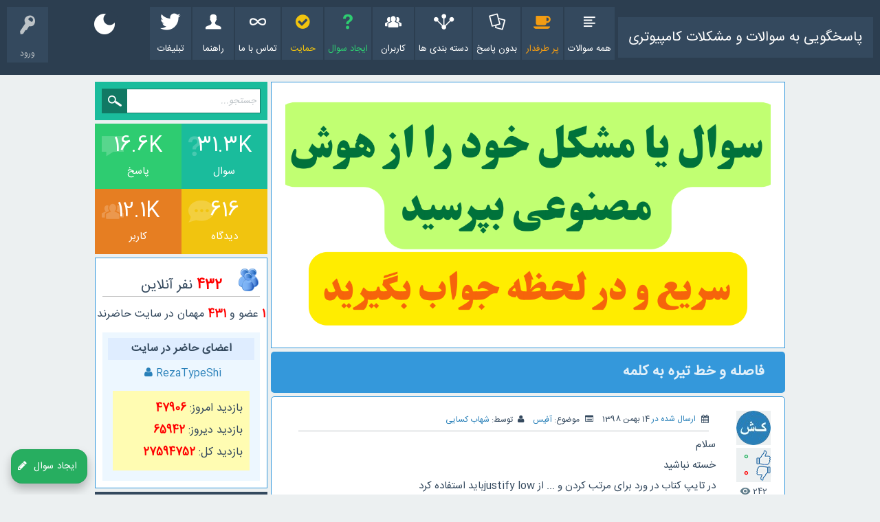

--- FILE ---
content_type: text/html; charset=utf-8
request_url: https://pccloob.ir/2144/%D9%81%D8%A7%D8%B5%D9%84%D9%87-%D9%88-%D8%AE%D8%B7-%D8%AA%DB%8C%D8%B1%D9%87-%D8%A8%D9%87-%DA%A9%D9%84%D9%85%D9%87
body_size: 10914
content:
<!DOCTYPE html>
<html lang="fa" itemscope itemtype="https://schema.org/QAPage">
<!-- Powered by Question2Answer - http://www.question2answer.org/ -->
<head>
<meta charset="utf-8">
<title>فاصله و خط تیره به کلمه - پاسخگویی به سوالات و مشکلات کامپیوتری</title>
<meta name="viewport" content="width=device-width, initial-scale=1">
<meta name="description" content="سلام  خسته نباشید  در تایپ کتاب در ورد برای مرتب کردن و ... از justify lowباید استفاده کرد  ولی با استفاده این مورد بعضی از کلمات به نظر میرسد که ... ">
<meta name="keywords" content="آفیس,اپلیکیشن پاسخ به سوالات کامپیوتری">
<link rel="icon" type="image/png" href="https://pccloob.ir/favicon/favicon-96x96.png" sizes="96x96" >
<link rel="icon" type="image/svg+xml" href="https://pccloob.ir/favicon/favicon.svg" >
<link rel="shortcut icon" href="https://pccloob.ir/favicon/favicon.ico" >
<link rel="apple-touch-icon" sizes="180x180" href="https://pccloob.ir/favicon/apple-touch-icon.png" >
<link rel="manifest" href="https://pccloob.ir/favicon/site.webmanifest" >
<link href="../qa-plugin/q2a-embed-master/qa-embed.css" rel="stylesheet">
<style>
@font-face {
 font-family: 'Ubuntu'; font-weight: normal; font-style: normal;
 src: local('Ubuntu'),
  url('../qa-theme/SnowFlat/fonts/ubuntu-regular.woff2') format('woff2'), url('../qa-theme/SnowFlat/fonts/ubuntu-regular.woff') format('woff');
}
@font-face {
 font-family: 'Ubuntu'; font-weight: bold; font-style: normal;
 src: local('Ubuntu Bold'), local('Ubuntu-Bold'),
  url('../qa-theme/SnowFlat/fonts/ubuntu-bold.woff2') format('woff2'), url('../qa-theme/SnowFlat/fonts/ubuntu-bold.woff') format('woff');
}
@font-face {
 font-family: 'Ubuntu'; font-weight: normal; font-style: italic;
 src: local('Ubuntu Italic'), local('Ubuntu-Italic'),
  url('../qa-theme/SnowFlat/fonts/ubuntu-italic.woff2') format('woff2'), url('../qa-theme/SnowFlat/fonts/ubuntu-italic.woff') format('woff');
}
@font-face {
 font-family: 'Ubuntu'; font-weight: bold; font-style: italic;
 src: local('Ubuntu Bold Italic'), local('Ubuntu-BoldItalic'),
  url('../qa-theme/SnowFlat/fonts/ubuntu-bold-italic.woff2') format('woff2'), url('../qa-theme/SnowFlat/fonts/ubuntu-bold-italic.woff') format('woff');
}
</style>
<link rel="stylesheet" href="../qa-theme/SnowFlat/qa-styles.css?1.8.6">
<link rel="stylesheet" href="../qa-theme/SnowFlat/qa-styles-rtl.css?1.8.6">
<style>
.qa-nav-user { margin: 0 !important; }
@media (max-width: 979px) {
 body.qa-template-user.fixed, body[class*="qa-template-user-"].fixed { padding-top: 118px !important; }
 body.qa-template-users.fixed { padding-top: 95px !important; }
}
@media (min-width: 980px) {
 body.qa-template-users.fixed { padding-top: 105px !important;}
}
</style>
<link rel="canonical" href="https://pccloob.ir/2144/%D9%81%D8%A7%D8%B5%D9%84%D9%87-%D9%88-%D8%AE%D8%B7-%D8%AA%DB%8C%D8%B1%D9%87-%D8%A8%D9%87-%DA%A9%D9%84%D9%85%D9%87">
<link rel="search" type="application/opensearchdescription+xml" title="پاسخگویی به سوالات و مشکلات کامپیوتری" href="../opensearch.xml">
<meta itemprop="name" content="فاصله و خط تیره به کلمه">
<script>
var qa_root = '..\/';
var qa_request = '2144\/فاصله-و-خط-تیره-به-کلمه';
var qa_captcha_in = 'qa_captcha_div_1';
var qa_wysiwyg_editor_config = {
	filebrowserImageUploadUrl: '..\/wysiwyg-editor-upload?qa_only_image=1',
	filebrowserUploadMethod: 'form',
	defaultLanguage: 'en',
	language: 'fa'
};
var qa_optids_1 = ["a_notify"];
function qa_display_rule_1(first) {
	var opts = {};
	for (var i = 0; i < qa_optids_1.length; i++) {
		var e = document.getElementById(qa_optids_1[i]);
		opts[qa_optids_1[i]] = e && (e.checked || (e.options && e.options[e.selectedIndex].value));
	}
	qa_display_rule_show('a_email_display', (opts.a_notify), first);
	qa_display_rule_show('a_email_shown', (opts.a_notify), first);
	qa_display_rule_show('a_email_hidden', (!opts.a_notify), first);
}
</script>
<script src="../qa-content/jquery-3.5.1.min.js"></script>
<script src="../qa-content/qa-global.js?1.8.6"></script>
<script src="../qa-plugin/wysiwyg-editor/ckeditor/ckeditor.js"></script>
<script>
$(window).on('load', function() {
	if (qa_ckeditor_a_content = CKEDITOR.replace('a_content', qa_wysiwyg_editor_config)) { qa_ckeditor_a_content.setData(document.getElementById('a_content_ckeditor_data').value); document.getElementById('a_content_ckeditor_ok').value = 1; }
	for (var i = 0; i < qa_optids_1.length; i++) {
		$('#'+qa_optids_1[i]).change(function() { qa_display_rule_1(false); });
	}
	qa_display_rule_1(true);
	document.getElementById('anew').qa_show = function() { if (!document.getElementById('qa_captcha_div_1').hasChildNodes()) { recaptcha_load('qa_captcha_div_1'); } };
	document.getElementById('anew').qa_focus = function() { if (qa_ckeditor_a_content) qa_ckeditor_a_content.focus(); };
	qa_element_revealed=document.getElementById('anew');
});
</script>
<script src="../qa-theme/SnowFlat/js/snow-core.js?1.8.6"></script>
</head>
<body
class="qa-template-question qa-theme-snowflat qa-category-3 qa-body-js-off"
>
<script>
var b = document.getElementsByTagName('body')[0];
b.className = b.className.replace('qa-body-js-off', 'qa-body-js-on');
</script>
<div id="qam-topbar" class="clearfix">
<div class="qam-main-nav-wrapper clearfix">
<div class="sb-toggle-left qam-menu-toggle"><i class="icon-th-list"></i></div>
<div class="qam-account-items-wrapper">
<div id="qam-account-toggle" class="qam-logged-out">
<i class="icon-key qam-auth-key"></i>
<div class="qam-account-handle">ورود</div>
</div>
<div class="qam-account-items clearfix">
<form action="../login?to=2144%2F%25D9%2581%25D8%25A7%25D8%25B5%25D9%2584%25D9%2587-%25D9%2588-%25D8%25AE%25D8%25B7-%25D8%25AA%25DB%258C%25D8%25B1%25D9%2587-%25D8%25A8%25D9%2587-%25DA%25A9%25D9%2584%25D9%2585%25D9%2587" method="post">
<input type="text" name="emailhandle" dir="auto" placeholder="ایمیل یا نام کاربری یا شماره همراه">
<input type="password" name="password" dir="auto" placeholder="رمز عبور">
<div><input type="checkbox" name="remember" id="qam-rememberme" value="1">
<label for="qam-rememberme">یادآوری</label></div>
<input type="hidden" name="code" value="0-1763231811-ff68c9d0fc9a51f38de59ec43d5582a3fc6c2e9d">
<input type="submit" value="ورود" class="qa-form-tall-button qa-form-tall-button-login" name="dologin">
</form>
<div class="qa-nav-user">
<ul class="qa-nav-user-list">
<li class="qa-nav-user-item qa-nav-user-google">
<span class="qa-nav-user-nolink">  <a class="qa-form-tall-button custom-google-login open-login-button context-menu action-login  google" title="ورود با Google" href="../login?login=google&amp;to=2144/%D9%81%D8%A7%D8%B5%D9%84%D9%87-%D9%88-%D8%AE%D8%B7-%D8%AA%DB%8C%D8%B1%D9%87-%D8%A8%D9%87-%DA%A9%D9%84%D9%85%D9%87" rel="nofollow">ورود با Google</a></span>
</li>
<li class="qa-nav-user-item qa-nav-user-register">
<a href="../register?to=2144%2F%25D9%2581%25D8%25A7%25D8%25B5%25D9%2584%25D9%2587-%25D9%2588-%25D8%25AE%25D8%25B7-%25D8%25AA%25DB%258C%25D8%25B1%25D9%2587-%25D8%25A8%25D9%2587-%25DA%25A9%25D9%2584%25D9%2585%25D9%2587" class="qa-nav-user-link">عضویت</a>
</li>
</ul>
<div class="qa-nav-user-clear">
</div>
</div>
</div> <!-- END qam-account-items -->
</div> <!-- END qam-account-items-wrapper -->
<div class="qa-logo">
<a href="../" class="qa-logo-link">پاسخگویی به سوالات و مشکلات کامپیوتری</a>
</div>
<div class="qa-nav-main">
<ul class="qa-nav-main-list">
<li class="qa-nav-main-item qa-nav-main-questions">
<a href="../questions" class="qa-nav-main-link">همه سوالات</a>
</li>
<li class="qa-nav-main-item qa-nav-main-hot">
<a href="../hot" class="qa-nav-main-link">پر طرفدار</a>
</li>
<li class="qa-nav-main-item qa-nav-main-unanswered">
<a href="../unanswered" class="qa-nav-main-link">بدون پاسخ</a>
</li>
<li class="qa-nav-main-item qa-nav-main-categories">
<a href="../categories" class="qa-nav-main-link">دسته بندی ها</a>
</li>
<li class="qa-nav-main-item qa-nav-main-user">
<a href="../users" class="qa-nav-main-link">کاربران</a>
</li>
<li class="qa-nav-main-item qa-nav-main-ask">
<a href="../ask?cat=3" class="qa-nav-main-link">ایجاد سوال</a>
</li>
<li class="qa-nav-main-item qa-nav-main-donate">
<a href="../donate" class="qa-nav-main-link">حمایت</a>
</li>
<li class="qa-nav-main-item qa-nav-main-custom-3">
<a href="https://pccloob.ir/feedback" class="qa-nav-main-link">تماس با ما</a>
</li>
<li class="qa-nav-main-item qa-nav-main-help">
<a href="../help" class="qa-nav-main-link">راهنما</a>
</li>
<li class="qa-nav-main-item qa-nav-main-ads">
<a href="../ads" class="qa-nav-main-link">تبلیغات</a>
</li>
</ul>
<div class="qa-nav-main-clear">
</div>
</div>
</div> <!-- END qam-main-nav-wrapper -->
</div> <!-- END qam-topbar -->
<div class="qam-ask"><a href="../ask" class="qam-ask-link">ایجاد سوال</a></div>
<div class="qam-search turquoise the-top" id="the-top-search">
<div class="qa-search">
<form method="get" action="../search">
<input type="text" placeholder="جستجو..." name="q" value="" class="qa-search-field">
<input type="submit" value="جستجو" class="qa-search-button">
</form>
</div>
</div>
<div class="fab">
<i id="theme-toggle" class="material-icons" onclick="toggleTheme(this)" title="حالت شب">dark_mode</i>
</div>
<div class="qa-body-wrapper" itemprop="mainEntity" itemscope itemtype="https://schema.org/Question">
<div class="qa-main-wrapper">
<div class="qa-main">
<div class="qa-part-custom">
<center><a target="blank" href="https://pccloob.ir/ai-chat"><img src="https://pccloob.ir/upload/ai.png"></a></center>
</div>
<div class="qa-main-heading">
<h1>
<a href="../2144/%D9%81%D8%A7%D8%B5%D9%84%D9%87-%D9%88-%D8%AE%D8%B7-%D8%AA%DB%8C%D8%B1%D9%87-%D8%A8%D9%87-%DA%A9%D9%84%D9%85%D9%87">
<span itemprop="name">فاصله و خط تیره به کلمه</span>
</a>
</h1>
</div>
<div class="qa-part-q-view">
<div class="qa-q-view" id="q2144">
<form method="post" action="../2144/%D9%81%D8%A7%D8%B5%D9%84%D9%87-%D9%88-%D8%AE%D8%B7-%D8%AA%DB%8C%D8%B1%D9%87-%D8%A8%D9%87-%DA%A9%D9%84%D9%85%D9%87">
<div class="qa-q-view-stats">
<div class="qa-q-item-avatar">
<a href="../user/%D8%B4%D9%87%D8%A7%D8%A8+%DA%A9%D8%B3%D8%A7%DB%8C%DB%8C" class="qa-avatar-link"><img src="../?qa=image&amp;qa_blobid=7296468500305980571&amp;qa_size=50" width="50" height="50" class="qa-avatar-image" alt=""></a>
</div>
<div class="qa-voting qa-voting-updown" id="voting_2144">
<div class="qa-vote-buttons qa-vote-buttons-updown">
<input title="برای ثبت امتیاز مثبت کلیک نمائید" name="vote_2144_1_q2144" onclick="return qa_vote_click(this);" type="submit" value="+" class="qa-vote-first-button qa-vote-up-button"> 
<input title="برای ثبت امتیاز منفی کلیک نمائید" name="vote_2144_-1_q2144" onclick="return qa_vote_click(this);" type="submit" value="&ndash;" class="qa-vote-second-button qa-vote-down-button"> 
</div>
<div class="qa-vote-count qa-vote-count-updown">
<span class="qa-upvote-count">
<span class="qa-upvote-count-data">0</span><span class="qa-upvote-count-pad"> دوستدار <meta itemprop="upvoteCount" content="0"></span>
</span>
<span class="qa-downvote-count">
<span class="qa-downvote-count-data">0</span><span class="qa-downvote-count-pad"> امتیاز منفی</span>
</span>
</div>
<div class="qa-vote-clear">
</div>
</div>
<span class="qa-view-count">
<span class="qa-view-count-data">242</span><span class="qa-view-count-pad"> visibility</span>
</span>
</div>
<input name="code" type="hidden" value="0-1763231811-5bcf97fa7051aa9bf0d08696f2996d1bd35ae3d7">
</form>
<div class="qa-q-view-main">
<form method="post" action="../2144/%D9%81%D8%A7%D8%B5%D9%84%D9%87-%D9%88-%D8%AE%D8%B7-%D8%AA%DB%8C%D8%B1%D9%87-%D8%A8%D9%87-%DA%A9%D9%84%D9%85%D9%87">
<span class="qa-q-view-avatar-meta">
<span class="qa-q-view-meta">
<a href="../2144/%D9%81%D8%A7%D8%B5%D9%84%D9%87-%D9%88-%D8%AE%D8%B7-%D8%AA%DB%8C%D8%B1%D9%87-%D8%A8%D9%87-%DA%A9%D9%84%D9%85%D9%87" class="qa-q-view-what" itemprop="url">ارسال شده در</a>
<span class="qa-q-view-when">
<span class="qa-q-view-when-data"><time itemprop="dateCreated" datetime="2020-02-03T14:27:55+0000" title="2020-02-03T14:27:55+0000"> 14 بهمن 1398</time></span>
</span>
<span class="qa-q-view-where">
<span class="qa-q-view-where-pad">موضوع: </span><span class="qa-q-view-where-data"><a href="../%D8%A2%D9%81%DB%8C%D8%B3" class="qa-category-link">آفیس</a></span>
</span>
<span class="qa-q-view-who">
<span class="qa-q-view-who-pad">توسط: </span>
<span class="qa-q-view-who-data"><span itemprop="author" itemscope itemtype="https://schema.org/Person"><a title="کاربر عضو" href="../user/%D8%B4%D9%87%D8%A7%D8%A8+%DA%A9%D8%B3%D8%A7%DB%8C%DB%8C" style="color:" class="qa-user-link" itemprop="url"><span itemprop="name">شهاب کسایی</span></a></span></span>
</span>
</span>
</span>
<div class="qa-q-view-content qa-post-content">
<a name="2144"></a><div itemprop="text">سلام

<div>خسته نباشید</div>

<div>در تایپ کتاب در ورد  برای مرتب کردن و ... از justify lowباید استفاده کرد </div>

<div>ولی با استفاده این مورد بعضی از کلمات به نظر میرسد که خط فاصله کوچکی به آن چسبیدهو اضافه شده</div>

<div>و با استفاده از justifyمشکل حل میشود ولی بین کلمات فاصله بیشتری منظور میشه در حد 2-3 میلیمتر</div>

<div></div>

<div>حال انکه در سیستم همکارم مرتب کردن پاراگراف ها که باjustify low هست و مناسب کتابکه خطهای چسبیده به کلمات را ندارد همینطور فاصله</div>

<div></div>

<div>فایل از سیستم همکارم در سیستم خودم میریزم تمام جملات و ... سالم هست ولی خودم جداگانه بنویسیم این مشکل بوجود میاد</div></div>
</div>
<div class="qa-q-view-tags">
<ul class="qa-q-view-tag-list">
<li class="qa-q-view-tag-item"><a href="../tag/%D8%A7%D9%BE%D9%84%DB%8C%DA%A9%DB%8C%D8%B4%D9%86+%D9%BE%D8%A7%D8%B3%D8%AE+%D8%A8%D9%87+%D8%B3%D9%88%D8%A7%D9%84%D8%A7%D8%AA+%DA%A9%D8%A7%D9%85%D9%BE%DB%8C%D9%88%D8%AA%D8%B1%DB%8C" rel="tag" class="qa-tag-link" target="_blank">اپلیکیشن پاسخ به سوالات کامپیوتری</a></li>
</ul>
</div>
<div class="qa-q-view-buttons">
<input name="q_doanswer" id="q_doanswer" onclick="return qa_toggle_element('anew')" value="پاسخ" title="پاسخ به این سوال" type="submit" class="qa-form-light-button qa-form-light-button-answer">
<div id="sharebtn"><i class="fa fa-share fa-16px"></i></div>
<div class="top-share">
<a target="_blank" href="https://plus.google.com/share?url=https%3A%2F%2Fpccloob.ir%2F2144%2F%D9%81%D8%A7%D8%B5%D9%84%D9%87-%D9%88-%D8%AE%D8%B7-%D8%AA%DB%8C%D8%B1%D9%87-%D8%A8%D9%87-%DA%A9%D9%84%D9%85%D9%87" rel="external nofollow" title="اشتراک گذاری در گوگل پلاس"><span class="google"><i class="fa fa-google-plus fa-16px"></i></span></a>
<a target="_blank" href="https://www.facebook.com/sharer/sharer.php?u=https%3A%2F%2Fpccloob.ir%2F2144%2F%D9%81%D8%A7%D8%B5%D9%84%D9%87-%D9%88-%D8%AE%D8%B7-%D8%AA%DB%8C%D8%B1%D9%87-%D8%A8%D9%87-%DA%A9%D9%84%D9%85%D9%87&amp;ref=fbshare&amp;t=%D9%81%D8%A7%D8%B5%D9%84%D9%87+%D9%88+%D8%AE%D8%B7+%D8%AA%DB%8C%D8%B1%D9%87+%D8%A8%D9%87+%DA%A9%D9%84%D9%85%D9%87" rel="external nofollow" title="اشتراک گذاری در فیس بوک"><span class="facebook"><i class="fa fa-facebook fa-16px"></i></span></a>
<a target="_blank" href="https://twitter.com/intent/tweet?original_referer=https%3A%2F%2Fpccloob.ir%2F2144%2F%D9%81%D8%A7%D8%B5%D9%84%D9%87-%D9%88-%D8%AE%D8%B7-%D8%AA%DB%8C%D8%B1%D9%87-%D8%A8%D9%87-%DA%A9%D9%84%D9%85%D9%87&amp;text=%D9%81%D8%A7%D8%B5%D9%84%D9%87+%D9%88+%D8%AE%D8%B7+%D8%AA%DB%8C%D8%B1%D9%87+%D8%A8%D9%87+%DA%A9%D9%84%D9%85%D9%87&amp;url=https%3A%2F%2Fpccloob.ir%2F2144%2F%D9%81%D8%A7%D8%B5%D9%84%D9%87-%D9%88-%D8%AE%D8%B7-%D8%AA%DB%8C%D8%B1%D9%87-%D8%A8%D9%87-%DA%A9%D9%84%D9%85%D9%87" rel="external nofollow" title="اشتراک گذاری در توییتر"><span class="twitter"><i class="fa fa-twitter fa-24px"></i></span></a>
<a target="_blank" href="http://www.linkedin.com/shareArticle?mini=true&amp;url=https%3A%2F%2Fpccloob.ir%2F2144%2F%D9%81%D8%A7%D8%B5%D9%84%D9%87-%D9%88-%D8%AE%D8%B7-%D8%AA%DB%8C%D8%B1%D9%87-%D8%A8%D9%87-%DA%A9%D9%84%D9%85%D9%87&amp;title=%D9%81%D8%A7%D8%B5%D9%84%D9%87+%D9%88+%D8%AE%D8%B7+%D8%AA%DB%8C%D8%B1%D9%87+%D8%A8%D9%87+%DA%A9%D9%84%D9%85%D9%87&amp;summary=%D9%81%D8%A7%D8%B5%D9%84%D9%87+%D9%88+%D8%AE%D8%B7+%D8%AA%DB%8C%D8%B1%D9%87+%D8%A8%D9%87+%DA%A9%D9%84%D9%85%D9%87" rel="external nofollow" title="اشتراک گذاری در لینکداین"><span class="linkedin"><i class="fa fa-linkedin fa-16px"></i></span></a>
<a target="_blank" href="https://telegram.me/share/url?url=https%3A%2F%2Fpccloob.ir%2F2144%2F%D9%81%D8%A7%D8%B5%D9%84%D9%87-%D9%88-%D8%AE%D8%B7-%D8%AA%DB%8C%D8%B1%D9%87-%D8%A8%D9%87-%DA%A9%D9%84%D9%85%D9%87&text=%D9%81%D8%A7%D8%B5%D9%84%D9%87+%D9%88+%D8%AE%D8%B7+%D8%AA%DB%8C%D8%B1%D9%87+%D8%A8%D9%87+%DA%A9%D9%84%D9%85%D9%87" rel="external nofollow" title="اشتراک گذاری در تلگرام"><span class="teleg"><i class="fa fa-paper-plane fa-16px"></i></span></a>
<a target="_blank" href="whatsapp://send?text=https%3A%2F%2Fpccloob.ir%2F2144%2F%D9%81%D8%A7%D8%B5%D9%84%D9%87-%D9%88-%D8%AE%D8%B7-%D8%AA%DB%8C%D8%B1%D9%87-%D8%A8%D9%87-%DA%A9%D9%84%D9%85%D9%87" rel="external nofollow" title="اشتراک گذاری در واتساپ"><span class="whatsapp"><i class="fa fa-whatsapp fa-24px"></i></span></a>
</div>
</div>
<input name="code" type="hidden" value="0-1763231811-6ce280de5a1e10120d32e16d8b1c0591fcc40c06">
<input name="qa_click" type="hidden" value="">
</form>
<div class="qa-q-view-c-list" style="display:none;" id="c2144_list">
</div> <!-- END qa-c-list -->
<div class="qa-c-form"style="display:none;">
</div> <!-- END qa-c-form -->
</div> <!-- END qa-q-view-main -->
<div class="qa-q-view-clear">
</div>
</div> <!-- END qa-q-view -->
<a href="https://pccloob.ir/donate" target="_blank">
<div style="text-align: center;background-color: #7bffb3cc;font-size: 16px;padding: 5px;border-radius: 5px;" class="qa-part-custom">
اگر خواستی، با این لینک از ما حمایت کن
</div>
</a>
</div>
<div class="qa-part-a-form">
<div class="qa-a-form" id="anew">
<h2>پاسخ شما</h2>
<form method="post" action="../2144/%D9%81%D8%A7%D8%B5%D9%84%D9%87-%D9%88-%D8%AE%D8%B7-%D8%AA%DB%8C%D8%B1%D9%87-%D8%A8%D9%87-%DA%A9%D9%84%D9%85%D9%87" name="a_form">
<table class="qa-form-tall-table">
<tr>
<td class="qa-form-tall-data">
<input name="a_content_ckeditor_ok" id="a_content_ckeditor_ok" type="hidden" value="0"><input name="a_content_ckeditor_data" id="a_content_ckeditor_data" type="hidden" value="">
<textarea name="a_content" rows="12" cols="40" class="qa-form-tall-text"></textarea>
</td>
</tr>
<tr>
<td class="qa-form-tall-label">
<span class="material-icons">looks_5</span>نام شما برای نمایش - اختیاری 
</td>
</tr>
<tr>
<td class="qa-form-tall-data">
<input name="a_name" type="text" value="" class="qa-form-tall-text">
</td>
</tr>
<tr>
<td class="qa-form-tall-label">
<label>
<input name="a_notify" id="a_notify" onclick="if (document.getElementById('a_notify').checked) document.getElementById('a_email').focus();" type="checkbox" value="1" checked class="qa-form-tall-checkbox">
<span id="a_email_shown">مرا از طریق ایمیلم آگاه کن:</span><span id="a_email_hidden" style="display:none;">مرا از طریق ایمیلم آگاه کن:</span>
</label>
</td>
</tr>
<tbody id="a_email_display">
<tr>
<td class="qa-form-tall-data">
<input name="a_email" id="a_email" type="text" value="" class="qa-form-tall-text">
<div class="qa-form-tall-note">حریم شخصی : آدرس ایمیل شما محفوظ میماند و برای استفاده های تجاری و تبلیغاتی به کار نمی رود</div>
</td>
</tr>
</tbody>
<tr>
<td class="qa-form-tall-label">
عدد چهار رقمی در تصویر را وارد کنید
</td>
</tr>
<tr>
<td class="qa-form-tall-data">
<div id="qa_captcha_div_1">
        <script>
        $(function() { // Handler for .ready() called.
            $("#changeThis").click(function(){
                $("#captcha").attr("src", "../qa-plugin/q2a-captcha-antibot-master/AntiBotCaptcha.php?image=1763231811");
            });
        });
     </script>
        <div style="vertical-align:middle;" id="1273eb74a8eediv"><p><input type="tel" maxlength="4" class="qa-form-tall-number" name="1273eb74a8ee" id="1273eb74a8ee" size="6"  tabindex="4" autocomplete="off" /><label for="1273eb74a8ee"> <img id="captcha" style="margin-bottom: 5px;height: 34px;" src="../qa-plugin/q2a-captcha-antibot-master/AntiBotCaptcha.php?image=1763231811"  alt="کد 4 رقمی تصویر را صحیح وارد کنید" align="absbottom" /></label><a title="تغيير کد امنيتي" href="javascript:;" id="changeThis"><img src="../upload/30.png" width="30px" height=30px" ></a></div>
<div class="qa-form-tall-note">برای جلوگیری از این تایید در آینده, لطفا <a href="../login">وارد شده</a> یا <a href="../register">ثبت نام کنید</a>.<br><a rel="nofollow" title="ورود با استفاده از حساب گوگل" href="https://pccloob.ir/login?login=google&to=2144/%D9%81%D8%A7%D8%B5%D9%84%D9%87-%D9%88-%D8%AE%D8%B7-%D8%AA%DB%8C%D8%B1%D9%87-%D8%A8%D9%87-%DA%A9%D9%84%D9%85%D9%87">اگر حساب گوگل دارید به راحتی وارید شوید</a></div>
</td>
</tr>
<tr>
<td colspan="1" class="qa-form-tall-buttons">
<input onclick="if (qa_ckeditor_a_content) qa_ckeditor_a_content.updateElement(); return qa_submit_answer(2144, this);" value="افزودن پاسخ" title="" type="submit" class="qa-form-tall-button qa-form-tall-button-answer">
</td>
</tr>
</table>
<input name="a_editor" type="hidden" value="WYSIWYG Editor">
<input name="a_doadd" type="hidden" value="1">
<input name="code" type="hidden" value="0-1763231811-ff0ec80dc3a1322b01b2969a36ee3984a2754827">
</form>
</div> <!-- END qa-a-form -->
</div>
<div class="qa-part-a-list">
<h2 id="a_list_title"><span itemprop="answerCount">0</span> پاسخ وجود دارد </h2>
<div class="qa-a-list" id="a_list">
</div> <!-- END qa-a-list -->
</div>
<div class="qa-widgets-main qa-widgets-main-bottom">
<div class="qa-widget-main qa-widget-main-bottom">
<h2>
سوالات مشابه
</h2>
<form method="post" action="../2144/%D9%81%D8%A7%D8%B5%D9%84%D9%87-%D9%88-%D8%AE%D8%B7-%D8%AA%DB%8C%D8%B1%D9%87-%D8%A8%D9%87-%DA%A9%D9%84%D9%85%D9%87">
<div class="qa-q-list">
<div class="qa-q-list-item" style="text-align:center">
برای دسترسی راحت به مطالب سایت ، اپلیکیشن سایت را نصب کنید<br> و  لطفا بعد از نصب امتیاز دهید. با تشکر از حمایت شما<br>
 <a target="_blank" rel="nofollow" href="https://myket.ir/app/ir.pccloob.q2a"><img height="45" width="150" src="https://pccloob.ir/upload/myket.png"></a><a style="padding:3px;line-height:3.1" target="_blank" rel="nofollow" href="https://cafebazaar.ir/app/ir.pccloob.q2a/"><img height="45" width="150" src="https://pccloob.ir/upload/bazaar.png"></a><a style="line-height:3.1" target="_blank" href="https://pccloob.ir/app/pccloob.apk"><img height="45" width="150" src="https://pccloob.ir/upload/direct.png"></a>
</div> <!-- END Block -->
<div class="qa-q-list-item" id="q2276">
<div class="qa-q-item-stats">
<div class="qa-q-item-avatar">
<img src="../?qa=image&amp;qa_blobid=15141627087018910356&amp;qa_size=40" width="40" height="40" class="qa-avatar-image" alt="">
</div>
<div class="qa-voting qa-voting-updown" id="voting_2276">
<div class="qa-vote-buttons qa-vote-buttons-updown">
<input title="برای ثبت امتیاز مثبت کلیک نمائید" name="vote_2276_1_q2276" onclick="return qa_vote_click(this);" type="submit" value="+" class="qa-vote-first-button qa-vote-up-button"> 
<input title="برای ثبت امتیاز منفی کلیک نمائید" name="vote_2276_-1_q2276" onclick="return qa_vote_click(this);" type="submit" value="&ndash;" class="qa-vote-second-button qa-vote-down-button"> 
</div>
<div class="qa-vote-count qa-vote-count-updown">
<span class="qa-upvote-count">
<span class="qa-upvote-count-data">0</span><span class="qa-upvote-count-pad"> دوستدار</span>
</span>
<span class="qa-downvote-count">
<span class="qa-downvote-count-data">0</span><span class="qa-downvote-count-pad"> امتیاز منفی</span>
</span>
</div>
<div class="qa-vote-clear">
</div>
</div>
<span class="qa-a-count">
<span class="qa-a-count-data">1</span><span class="qa-a-count-pad"> پاسخ</span>
</span>
<span class="qa-view-count">
<span class="qa-view-count-data">346</span><span class="qa-view-count-pad"> visibility</span>
</span>
</div>
<div class="qa-q-item-main">
<div class="qa-q-item-title">
<a href="../2276/%D9%85%D8%B4%DA%A9%D9%84-%D9%86%D8%B5%D8%A8-%D9%86%D8%B4%D8%AF%D9%86-%D8%A8%D8%A7%D8%B2%DB%8C"  title="مشکل نصب نشدن بازی" target="_blank">مشکل نصب نشدن بازی</a>
</div>
<span class="qa-q-item-avatar-meta">
<span class="qa-q-item-meta">
<span class="qa-q-item-what">ارسال شده در</span>
<span class="qa-q-item-when">
<span class="qa-q-item-when-data"> 21 اسفند 1398</span>
</span>
<span class="qa-q-item-where">
<span class="qa-q-item-where-pad">موضوع: </span><span class="qa-q-item-where-data"><a href="../%D8%A8%D8%A7%D8%B2%DB%8C-%D9%87%D8%A7%DB%8C-%DA%A9%D8%A7%D9%85%D9%BE%DB%8C%D9%88%D8%AA%D8%B1%DB%8C" class="qa-category-link">بازی های کامپیوتری</a></span>
</span>
<span class="qa-q-item-who">
<span class="qa-q-item-who-pad">توسط: </span>
<span class="qa-q-item-who-data">اسماعیل</span>
</span>
</span>
</span>
<div class="qa-q-item-tags">
<ul class="qa-q-item-tag-list">
<li class="qa-q-item-tag-item"><a href="../tag/%D8%A7%D9%BE%D9%84%DB%8C%DA%A9%DB%8C%D8%B4%D9%86+%D9%BE%D8%A7%D8%B3%D8%AE+%D8%A8%D9%87+%D8%B3%D9%88%D8%A7%D9%84%D8%A7%D8%AA+%DA%A9%D8%A7%D9%85%D9%BE%DB%8C%D9%88%D8%AA%D8%B1%DB%8C" class="qa-tag-link" target="_blank">اپلیکیشن پاسخ به سوالات کامپیوتری</a></li>
</ul>
</div>
</div>
<div class="qa-q-item-clear">
</div>
</div> <!-- END qa-q-list-item -->
<div class="qa-q-list-item" id="q2213">
<div class="qa-q-item-stats">
<div class="qa-q-item-avatar">
<img src="../?qa=image&amp;qa_blobid=15141627087018910356&amp;qa_size=40" width="40" height="40" class="qa-avatar-image" alt="">
</div>
<div class="qa-voting qa-voting-updown" id="voting_2213">
<div class="qa-vote-buttons qa-vote-buttons-updown">
<input title="برای ثبت امتیاز مثبت کلیک نمائید" name="vote_2213_1_q2213" onclick="return qa_vote_click(this);" type="submit" value="+" class="qa-vote-first-button qa-vote-up-button"> 
<input title="برای ثبت امتیاز منفی کلیک نمائید" name="vote_2213_-1_q2213" onclick="return qa_vote_click(this);" type="submit" value="&ndash;" class="qa-vote-second-button qa-vote-down-button"> 
</div>
<div class="qa-vote-count qa-vote-count-updown">
<span class="qa-upvote-count">
<span class="qa-upvote-count-data">1</span><span class="qa-upvote-count-pad"> امتیاز مثبت</span>
</span>
<span class="qa-downvote-count">
<span class="qa-downvote-count-data">0</span><span class="qa-downvote-count-pad"> امتیاز منفی</span>
</span>
</div>
<div class="qa-vote-clear">
</div>
</div>
<span class="qa-a-count">
<span class="qa-a-count-data">1</span><span class="qa-a-count-pad"> پاسخ</span>
</span>
<span class="qa-view-count">
<span class="qa-view-count-data">426</span><span class="qa-view-count-pad"> visibility</span>
</span>
</div>
<div class="qa-q-item-main">
<div class="qa-q-item-title">
<a href="../2213/%D9%86%D8%B5%D8%A8-%D9%86%D8%B4%D8%AF%D9%86-%DA%A9%D8%A7%D9%85%D9%84-%D8%A8%D8%A7%D8%B2%DB%8C-sims4"  title="نصب نشدن کامل بازی sims4" target="_blank">نصب نشدن کامل بازی sims4</a>
</div>
<span class="qa-q-item-avatar-meta">
<span class="qa-q-item-meta">
<span class="qa-q-item-what">ارسال شده در</span>
<span class="qa-q-item-when">
<span class="qa-q-item-when-data"> 6 اسفند 1398</span>
</span>
<span class="qa-q-item-where">
<span class="qa-q-item-where-pad">موضوع: </span><span class="qa-q-item-where-data"><a href="../%D8%A8%D8%A7%D8%B2%DB%8C-%D9%87%D8%A7%DB%8C-%DA%A9%D8%A7%D9%85%D9%BE%DB%8C%D9%88%D8%AA%D8%B1%DB%8C" class="qa-category-link">بازی های کامپیوتری</a></span>
</span>
<span class="qa-q-item-who">
<span class="qa-q-item-who-pad">توسط: </span>
<span class="qa-q-item-who-data">Narges</span>
</span>
</span>
</span>
<div class="qa-q-item-tags">
<ul class="qa-q-item-tag-list">
<li class="qa-q-item-tag-item"><a href="../tag/%D8%A7%D9%BE%D9%84%DB%8C%DA%A9%DB%8C%D8%B4%D9%86+%D9%BE%D8%A7%D8%B3%D8%AE+%D8%A8%D9%87+%D8%B3%D9%88%D8%A7%D9%84%D8%A7%D8%AA+%DA%A9%D8%A7%D9%85%D9%BE%DB%8C%D9%88%D8%AA%D8%B1%DB%8C" class="qa-tag-link" target="_blank">اپلیکیشن پاسخ به سوالات کامپیوتری</a></li>
</ul>
</div>
</div>
<div class="qa-q-item-clear">
</div>
</div> <!-- END qa-q-list-item -->
<div class="qa-q-list-item" id="q2198">
<div class="qa-q-item-stats">
<div class="qa-q-item-avatar">
<img src="../?qa=image&amp;qa_blobid=15141627087018910356&amp;qa_size=40" width="40" height="40" class="qa-avatar-image" alt="">
</div>
<div class="qa-voting qa-voting-updown" id="voting_2198">
<div class="qa-vote-buttons qa-vote-buttons-updown">
<input title="برای ثبت امتیاز مثبت کلیک نمائید" name="vote_2198_1_q2198" onclick="return qa_vote_click(this);" type="submit" value="+" class="qa-vote-first-button qa-vote-up-button"> 
<input title="برای ثبت امتیاز منفی کلیک نمائید" name="vote_2198_-1_q2198" onclick="return qa_vote_click(this);" type="submit" value="&ndash;" class="qa-vote-second-button qa-vote-down-button"> 
</div>
<div class="qa-vote-count qa-vote-count-updown">
<span class="qa-upvote-count">
<span class="qa-upvote-count-data">2</span><span class="qa-upvote-count-pad"> دوستدار</span>
</span>
<span class="qa-downvote-count">
<span class="qa-downvote-count-data">0</span><span class="qa-downvote-count-pad"> امتیاز منفی</span>
</span>
</div>
<div class="qa-vote-clear">
</div>
</div>
<span class="qa-a-count">
<span class="qa-a-count-data">1</span><span class="qa-a-count-pad"> پاسخ</span>
</span>
<span class="qa-view-count">
<span class="qa-view-count-data">359</span><span class="qa-view-count-pad"> visibility</span>
</span>
</div>
<div class="qa-q-item-main">
<div class="qa-q-item-title">
<a href="../2198/%D9%86%D8%B5%D8%A8-%D9%86%D8%B4%D8%AF%D9%86-%DA%A9%D8%A7%D9%85%D9%84-%D8%A8%D8%A7%D8%B2%DB%8C-sims4"  title="نصب نشدن کامل بازی sims4" target="_blank">نصب نشدن کامل بازی sims4</a>
</div>
<span class="qa-q-item-avatar-meta">
<span class="qa-q-item-meta">
<span class="qa-q-item-what">ارسال شده در</span>
<span class="qa-q-item-when">
<span class="qa-q-item-when-data"> 3 اسفند 1398</span>
</span>
<span class="qa-q-item-where">
<span class="qa-q-item-where-pad">موضوع: </span><span class="qa-q-item-where-data"><a href="../%D8%A8%D8%A7%D8%B2%DB%8C-%D9%87%D8%A7%DB%8C-%DA%A9%D8%A7%D9%85%D9%BE%DB%8C%D9%88%D8%AA%D8%B1%DB%8C" class="qa-category-link">بازی های کامپیوتری</a></span>
</span>
<span class="qa-q-item-who">
<span class="qa-q-item-who-pad">توسط: </span>
<span class="qa-q-item-who-data">Narges</span>
</span>
</span>
</span>
<div class="qa-q-item-tags">
<ul class="qa-q-item-tag-list">
<li class="qa-q-item-tag-item"><a href="../tag/%D8%A7%D9%BE%D9%84%DB%8C%DA%A9%DB%8C%D8%B4%D9%86+%D9%BE%D8%A7%D8%B3%D8%AE+%D8%A8%D9%87+%D8%B3%D9%88%D8%A7%D9%84%D8%A7%D8%AA+%DA%A9%D8%A7%D9%85%D9%BE%DB%8C%D9%88%D8%AA%D8%B1%DB%8C" class="qa-tag-link" target="_blank">اپلیکیشن پاسخ به سوالات کامپیوتری</a></li>
</ul>
</div>
</div>
<div class="qa-q-item-clear">
</div>
</div> <!-- END qa-q-list-item -->
<div class="qa-q-list-item" id="q29450">
<div class="qa-q-item-stats">
<div class="qa-q-item-avatar">
<a href="../user/Admin" class="qa-avatar-link"><img src="../?qa=image&amp;qa_blobid=1254087711478701598&amp;qa_size=40" width="40" height="40" class="qa-avatar-image" alt=""></a>
</div>
<div class="qa-voting qa-voting-updown" id="voting_29450">
<div class="qa-vote-buttons qa-vote-buttons-updown">
<input title="برای ثبت امتیاز مثبت کلیک نمائید" name="vote_29450_1_q29450" onclick="return qa_vote_click(this);" type="submit" value="+" class="qa-vote-first-button qa-vote-up-button"> 
<input title="برای ثبت امتیاز منفی کلیک نمائید" name="vote_29450_-1_q29450" onclick="return qa_vote_click(this);" type="submit" value="&ndash;" class="qa-vote-second-button qa-vote-down-button"> 
</div>
<div class="qa-vote-count qa-vote-count-updown">
<span class="qa-upvote-count">
<span class="qa-upvote-count-data">0</span><span class="qa-upvote-count-pad"> دوستدار</span>
</span>
<span class="qa-downvote-count">
<span class="qa-downvote-count-data">0</span><span class="qa-downvote-count-pad"> امتیاز منفی</span>
</span>
</div>
<div class="qa-vote-clear">
</div>
</div>
<span class="qa-a-count qa-a-count-zero">
<span class="qa-a-count-data">0</span><span class="qa-a-count-pad"> پاسخ</span>
</span>
<span class="qa-view-count">
<span class="qa-view-count-data">72</span><span class="qa-view-count-pad"> visibility</span>
</span>
</div>
<div class="qa-q-item-main">
<div class="qa-q-item-title">
<a href="../29450/%D8%AC%D8%A7%DB%8C%DA%AF%D8%B2%DB%8C%D9%86%DB%8C-%D9%81%D8%A7%D8%B5%D9%84%D9%87-%D8%A8%DB%8C%D9%86-%D8%AF%D9%88-%DA%A9%D9%84%D9%85%D9%87-%D8%A2%D8%AE%D8%B1-%D9%87%D8%B1-%D9%BE%D8%A7%D8%B1%D8%A7%DA%AF%D8%B1%D8%A7%D9%81"  title="جایگزینی فاصله بین دو کلمه آخر هر پاراگراف" target="_blank">جایگزینی فاصله بین دو کلمه آخر هر پاراگراف</a>
</div>
<span class="qa-q-item-avatar-meta">
<span class="qa-q-item-meta">
<span class="qa-q-item-what">ارسال شده در</span>
<span class="qa-q-item-when">
<span class="qa-q-item-when-data"> 25 تیر 1402</span>
</span>
<span class="qa-q-item-where">
<span class="qa-q-item-where-pad">موضوع: </span><span class="qa-q-item-where-data"><a href="../%D8%A2%D9%81%DB%8C%D8%B3" class="qa-category-link">آفیس</a></span>
</span>
<span class="qa-q-item-who">
<span class="qa-q-item-who-pad">توسط: </span>
<span class="qa-q-item-who-data"><a title="مدیریت اصلی" href="../user/Admin" style="color:#FF0000" class="qa-user-link">Admin</a></span>
</span>
</span>
</span>
<div class="qa-q-item-tags">
<ul class="qa-q-item-tag-list">
<li class="qa-q-item-tag-item"><a href="../tag/replacing+the+space+between+the+last+two+words+of+each+paragraph" class="qa-tag-link" target="_blank">replacing the space between the last two words of each paragraph</a></li>
</ul>
</div>
</div>
<div class="qa-q-item-clear">
</div>
</div> <!-- END qa-q-list-item -->
<div class="qa-q-list-item" id="q31098">
<div class="qa-q-item-stats">
<div class="qa-q-item-avatar">
<a href="../user/Admin" class="qa-avatar-link"><img src="../?qa=image&amp;qa_blobid=1254087711478701598&amp;qa_size=40" width="40" height="40" class="qa-avatar-image" alt=""></a>
</div>
<div class="qa-voting qa-voting-updown" id="voting_31098">
<div class="qa-vote-buttons qa-vote-buttons-updown">
<input title="برای ثبت امتیاز مثبت کلیک نمائید" name="vote_31098_1_q31098" onclick="return qa_vote_click(this);" type="submit" value="+" class="qa-vote-first-button qa-vote-up-button"> 
<input title="برای ثبت امتیاز منفی کلیک نمائید" name="vote_31098_-1_q31098" onclick="return qa_vote_click(this);" type="submit" value="&ndash;" class="qa-vote-second-button qa-vote-down-button"> 
</div>
<div class="qa-vote-count qa-vote-count-updown">
<span class="qa-upvote-count">
<span class="qa-upvote-count-data">0</span><span class="qa-upvote-count-pad"> دوستدار</span>
</span>
<span class="qa-downvote-count">
<span class="qa-downvote-count-data">0</span><span class="qa-downvote-count-pad"> امتیاز منفی</span>
</span>
</div>
<div class="qa-vote-clear">
</div>
</div>
<span class="qa-a-count qa-a-count-zero">
<span class="qa-a-count-data">0</span><span class="qa-a-count-pad"> پاسخ</span>
</span>
<span class="qa-view-count">
<span class="qa-view-count-data">64</span><span class="qa-view-count-pad"> visibility</span>
</span>
</div>
<div class="qa-q-item-main">
<div class="qa-q-item-title">
<a href="../31098/%D8%A8%D8%A7-%D8%A7%D8%B3%D8%AA%D9%81%D8%A7%D8%AF%D9%87-%D8%A7%D8%B2-%D9%81%D8%B1%D9%85%D9%88%D9%84%DB%8C-%D8%A8%D8%B1%D8%A7%DB%8C-%D8%AC%D8%A7%DB%8C%DA%AF%D8%B2%DB%8C%D9%86%DB%8C-%D9%81%D8%B6%D8%A7%D9%87%D8%A7-%D8%A8%D8%A7-%D8%AE%D8%B7-%D8%AA%DB%8C%D8%B1%D9%87"  title="با استفاده از فرمولی برای جایگزینی فضاها با خط تیره" target="_blank">با استفاده از فرمولی برای جایگزینی فضاها با خط تیره</a>
</div>
<span class="qa-q-item-avatar-meta">
<span class="qa-q-item-meta">
<span class="qa-q-item-what">ارسال شده در</span>
<span class="qa-q-item-when">
<span class="qa-q-item-when-data"> 27 تیر 1402</span>
</span>
<span class="qa-q-item-where">
<span class="qa-q-item-where-pad">موضوع: </span><span class="qa-q-item-where-data"><a href="../%D8%A2%D9%81%DB%8C%D8%B3" class="qa-category-link">آفیس</a></span>
</span>
<span class="qa-q-item-who">
<span class="qa-q-item-who-pad">توسط: </span>
<span class="qa-q-item-who-data"><a title="مدیریت اصلی" href="../user/Admin" style="color:#FF0000" class="qa-user-link">Admin</a></span>
</span>
</span>
</span>
<div class="qa-q-item-tags">
<ul class="qa-q-item-tag-list">
<li class="qa-q-item-tag-item"><a href="../tag/using+a+formula+to+replace+spaces+with+dashes" class="qa-tag-link" target="_blank">using a formula to replace spaces with dashes</a></li>
</ul>
</div>
</div>
<div class="qa-q-item-clear">
</div>
</div> <!-- END qa-q-list-item -->
</div> <!-- END qa-q-list -->
<div class="qa-q-list-form">
<input name="code" type="hidden" value="0-1763231811-5bcf97fa7051aa9bf0d08696f2996d1bd35ae3d7">
</div>
</form>
<div class="qa-part-custom">
</div>
</div>
</div>
</div> <!-- END qa-main -->
<div id="qam-sidepanel-toggle"><i class="icon-left-open-big"></i></div>
<div class="qa-sidepanel" id="qam-sidepanel-mobile">
<div class="qam-search turquoise ">
<div class="qa-search">
<form method="get" action="../search">
<input type="text" placeholder="جستجو..." name="q" value="" class="qa-search-field">
<input type="submit" value="جستجو" class="qa-search-button">
</form>
</div>
</div>
<div class="qa-widgets-side qa-widgets-side-top">
<div class="qa-widget-side qa-widget-side-top">
<div class="qa-activity-count">
<p class="qa-activity-count-item">
<span class="qa-activity-count-data">31.3k</span> سوال
</p>
<p class="qa-activity-count-item">
<span class="qa-activity-count-data">16.6k</span> پاسخ
</p>
<p class="qa-activity-count-item">
<span class="qa-activity-count-data">616</span> دیدگاه
</p>
<p class="qa-activity-count-item">
<span class="qa-activity-count-data">12.1k</span> کاربر
</p>
</div>
</div>
<div class="qa-widget-side qa-widget-side-top">
<link rel="stylesheet" type="text/css" href="https://pccloob.ir/qa-plugin/show-online-user-count/css/style.css">
<div class="show-online-user">
<div class="show-online-user-count-total">
 <span class="show-online-user-count-data">432</span>  نفر آنلاین
</div>
<div class="show-online-user-count-info">
<span class="show-online-user-count-data">1</span>  عضو و <span class="show-online-user-count-data">431</span> مهمان در سایت حاضرند
</div>
<div class="show-online-user-list">
<div class="show-online-user-list_title">
اعضای حاضر در سایت
</div>
<div class="show-online-user-list-users">
<span itemprop="author" itemscope itemtype="https://schema.org/Person"><a title="کاربر عضو" href="../user/RezaTypeShi" style="color:" class="qa-user-link" itemprop="url"><span itemprop="name">RezaTypeShi</span></a></span><br
</div>
</div>
<div class="show-stats-list">
<div class="show-stats-list-today">
بازدید امروز:     <span class="show-stats-list-data">47906</span>  
</div>
<div class="show-stats-list-yesterday">
بازدید دیروز:    <span class="show-stats-list-data">65942</span>  
</div>
<div class="show-stats-list-total">
بازدید کل:    <span class="show-stats-list-data">27594752</span>  
</div>
</div>
</div>
</div>
</div>
<div class="qa-sidebar wet-asphalt">
<style>
.wrap{
   animation: caret 1s steps(1) infinite;
   border-left: 0.08em solid #fff;
  padding-left: 1px;
}
@keyframes caret {
  50% {
    border-color: transparent;
  }
}
</style>
  <span style="text-align: center;" class="typewrite" data-period="2000" data-type='[ "سلام دوست عزیز،خوش اومدی", "امیدوارم حالت خوب باشه", "و زندگیت پر از آرامش باشه", "ما باتمام توان درخدمت شماهستیم" ]'>
    <span class="wrap"></span>
  </span>
<script>
var TxtType = function(el, toRotate, period) {
        this.toRotate = toRotate;
        this.el = el;
        this.loopNum = 0;
        this.period = parseInt(period, 10) || 2000;
        this.txt = '';
        this.tick();
        this.isDeleting = false;
    };

    TxtType.prototype.tick = function() {
     
        var i = this.loopNum % this.toRotate.length;
        var fullTxt = this.toRotate[i];

        if (this.isDeleting) {
        this.txt = fullTxt.substring(0, this.txt.length - 1);
        } else {
        this.txt = fullTxt.substring(0, this.txt.length + 1);
        }

        this.el.innerHTML = '<span class="wrap">'+this.txt+'</span>';

        var that = this;
        var delta = 200 - Math.random() * 100;

        if (this.isDeleting) { delta /= 2; }

        if (!this.isDeleting && this.txt === fullTxt) {
        delta = this.period;
        this.isDeleting = true;
        } else if (this.isDeleting && this.txt === '') {
        this.isDeleting = false;
        this.loopNum++;
        delta = 500;
        }

        setTimeout(function() {
        that.tick();
        }, delta);
    };

    window.onload = function() {
        var elements = document.getElementsByClassName('typewrite');
        for (var i=0; i<elements.length; i++) {
            var toRotate = elements[i].getAttribute('data-type');
            var period = elements[i].getAttribute('data-period');
            if (toRotate) {
              new TxtType(elements[i], JSON.parse(toRotate), period);
            }
        }
    };
</script>
<script>
$(window).scroll(function() {
  if ($(this).scrollTop() > 500) {
    $('.qam-ask').hide();
  } else {
    $('.qam-ask').show();
  }
});
</script>
</div> <!-- qa-sidebar -->
<center>
<a referrerpolicy="origin" target="_blank" href="https://trustseal.enamad.ir/?id=259144&amp;Code=O9Th30vFm8wfOgxfqSX9"><img referrerpolicy="origin" src="https://Trustseal.eNamad.ir/logo.aspx?id=259144&amp;Code=O9Th30vFm8wfOgxfqSX9" alt="" style="cursor:pointer" id="O9Th30vFm8wfOgxfqSX9"></a>
</center>
<div class="qa-widgets-side qa-widgets-side-bottom">
<div class="qa-widget-side qa-widget-side-bottom">
<h2>دسته بندی ها</h2>
<ul class="qa-nav-cat-list qa-nav-cat-list-1">
<li class="qa-nav-cat-item qa-nav-cat-all">
<a href="../" class="qa-nav-cat-link">تمامی دسته بندی ها</a>
</li>
<li class="qa-nav-cat-item qa-nav-cat-اخبار-حوزه-فناوری">
<a href="../%D8%A7%D8%AE%D8%A8%D8%A7%D8%B1-%D8%AD%D9%88%D8%B2%D9%87-%D9%81%D9%86%D8%A7%D9%88%D8%B1%DB%8C" class="qa-nav-cat-link" title="اخبار دنیای کامپیوتر|آخرین اخبار لپ تاپ|اخبار دنیای فناوری اطلاعات">اخبار حوزه فناوری</a>
<span class="qa-nav-cat-note">(2)</span>
</li>
<li class="qa-nav-cat-item qa-nav-cat-عمومی">
<a href="../%D8%B9%D9%85%D9%88%D9%85%DB%8C" class="qa-nav-cat-link" title="پاسخ به سوالات کامپیوتری|پاسخ به سوالات اینستاگرام|پاسخ به سوالات رایانه ای|پرسش و پاسخ کامپیوتری|پاسخ به سوالات عمومی کامپیوتری|آموزش مقدماتی کامپیوتر|آموزش پیشرفته کامپیوتر">عمومی</a>
<span class="qa-nav-cat-note">(3.9k)</span>
</li>
<li class="qa-nav-cat-item qa-nav-cat-سخت-افزار">
<a href="../%D8%B3%D8%AE%D8%AA-%D8%A7%D9%81%D8%B2%D8%A7%D8%B1" class="qa-nav-cat-link" title="پاسخ به سوالات سخت افزار|پاسخگویی آنلاین به سوالات سخت افزار|پرسش و پاسخ سخت افزار|حل مشکلات سخت افزاری|پاسخ به سوالات سخت افزار کامپیوتر|پاسخ فوری به سوالات سخت افزاری">سخت افزار</a>
<span class="qa-nav-cat-note">(1.2k)</span>
</li>
<li class="qa-nav-cat-item qa-nav-cat-لپ-تاپ">
<a href="../%D9%84%D9%BE-%D8%AA%D8%A7%D9%BE" class="qa-nav-cat-link" title="پاسخ به سوالات لپ تاپ|پاسخگویی آنلاین به سوالات لپ تاپ|پرسش و پاسخ لپ تاپ|حل مشکلات لپ تاپ|پاسخ به سوالات خرابی لپ تاپ|پاسخ فوری به سوالات لپ تاپ">لپ تاپ</a>
<span class="qa-nav-cat-note">(180)</span>
</li>
<li class="qa-nav-cat-item qa-nav-cat-نرم-افزار">
<a href="../%D9%86%D8%B1%D9%85-%D8%A7%D9%81%D8%B2%D8%A7%D8%B1" class="qa-nav-cat-link" title="پاسخ به سوالات نرم افزار|پاسخگویی آنلاین به سوالات نرم افزاری|پرسش و پاسخ نرم افزاری|حل مشکلات نرم افزاری|پاسخ به سوالات نرم افزار کامپیوتر|پاسخ فوری به سوالات نرم افزاری">نرم افزار</a>
<span class="qa-nav-cat-note">(248)</span>
</li>
<li class="qa-nav-cat-item qa-nav-cat-ویندوز">
<a href="../%D9%88%DB%8C%D9%86%D8%AF%D9%88%D8%B2" class="qa-nav-cat-link" title="پاسخ به سوالات ویندوز|پاسخ گویی به سوالات ویندوز|پرسش و پاسخ درباره ویندوز|سوالات مربوط به ویندوز|پاسخ به سوالات ویندوز 10|پاسخ گویی به سوالات ویندوز 11|پرسش و پاسخ درباره ویندوز 11|سوالات مربوط به ویندوز 10">ویندوز</a>
<span class="qa-nav-cat-note">(4.0k)</span>
</li>
<li class="qa-nav-cat-item qa-nav-cat-موبایل">
<a href="../%D9%85%D9%88%D8%A8%D8%A7%DB%8C%D9%84" class="qa-nav-cat-link" title="پاسخ به سوالات موبایل|پاسخگویی آنلاین به سوالات موبایل|پرسش و پاسخ موبایل|حل مشکلات گوشی|پاسخ به سوالات خرابی موبایل|پاسخ فوری به سوالات گوشی">موبایل</a>
<span class="qa-nav-cat-note">(2.6k)</span>
</li>
<li class="qa-nav-cat-item qa-nav-cat-آنتی-ویروس">
<a href="../%D8%A2%D9%86%D8%AA%DB%8C-%D9%88%DB%8C%D8%B1%D9%88%D8%B3" class="qa-nav-cat-link" title="پاسخ به سوالات آنتی ویروس|پاسخگویی آنلاین به سوالات آنتی ویروس|پرسش و پاسخ آنتی ویروس|حل مشکلات آنتی ویروس|پاسخ به سوالات آنتی ویروس کامپیوتر|پاسخ فوری به سوالات آنتی ویروس">آنتی ویروس</a>
<span class="qa-nav-cat-note">(18)</span>
</li>
<li class="qa-nav-cat-item qa-nav-cat-آفیس">
<a href="../%D8%A2%D9%81%DB%8C%D8%B3" class="qa-nav-cat-link qa-nav-cat-selected" title="پاسخ به سوالات آفیس|پاسخ گویی به سوالات ورد|پرسش و پاسخ درباره اکسل|پاسخ به سوالات ورد|پاسخ به سوالات اکسل|پرسش و پاسخ درباره word|پاسخ به سوالات پاورپوینت">آفیس</a>
<span class="qa-nav-cat-note">(7.0k)</span>
</li>
<li class="qa-nav-cat-item qa-nav-cat-اینترنت">
<a href="../%D8%A7%DB%8C%D9%86%D8%AA%D8%B1%D9%86%D8%AA" class="qa-nav-cat-link" title="پاسخ به سوالات اینترنت|پاسخ به سوالات مرورگر|پرسش و پاسخ درباره اینترنت|پاسخ به سوالات کروم|پاسخ به سوالات فایرفاکس|پرسش و پاسخ درباره اینترنت|پاسخ به سوالات اینترنتی">اینترنت</a>
<span class="qa-nav-cat-note">(603)</span>
</li>
<li class="qa-nav-cat-item qa-nav-cat-برنامه-نویسی">
<a href="../%D8%A8%D8%B1%D9%86%D8%A7%D9%85%D9%87-%D9%86%D9%88%DB%8C%D8%B3%DB%8C" class="qa-nav-cat-link" title="پاسخ به سوالات برنامه نویسی|پاسخگویی به سوالات برنامه نویسی|پرسش و پاسخ برنامه نویسی|پاسخ به سوالات برنامه نویسی پایتون|پاسخ به سوالات پایتون|پرسش و پاسخ درباره پایتون|پاسخ به سوالات پایتون">برنامه نویسی</a>
<span class="qa-nav-cat-note">(54)</span>
</li>
<li class="qa-nav-cat-item qa-nav-cat-شبکه-های-کامپیوتری">
<a href="../%D8%B4%D8%A8%DA%A9%D9%87-%D9%87%D8%A7%DB%8C-%DA%A9%D8%A7%D9%85%D9%BE%DB%8C%D9%88%D8%AA%D8%B1%DB%8C" class="qa-nav-cat-link" title="پاسخ به سوالات شبکه|پاسخگویی به سوالات شبکه|پرسش و پاسخ شبکه|پاسخ به سوالات شبکه های کامپیوتری|پاسخ به سوالات شبکه ای|پرسش و پاسخ درباره شبکه|پاسخ به سوالات network">شبکه های کامپیوتری</a>
<span class="qa-nav-cat-note">(7.2k)</span>
</li>
<li class="qa-nav-cat-item qa-nav-cat-هاست-و-سرور">
<a href="../%D9%87%D8%A7%D8%B3%D8%AA-%D9%88-%D8%B3%D8%B1%D9%88%D8%B1" class="qa-nav-cat-link" title="پاسخ به سوالات هاست و سرور|پاسخگویی آنلاین به سوالات هاست و سرور|پرسش و پاسخ هاست و سرور|حل مشکلات هاست و سرور|پاسخ به سوالات خرابی هاست و سرور|پاسخ فوری به سوالات هاست و سرور">هاست و سرور</a>
<span class="qa-nav-cat-note">(20)</span>
</li>
<li class="qa-nav-cat-item qa-nav-cat-لینوکس">
<a href="../%D9%84%DB%8C%D9%86%D9%88%DA%A9%D8%B3" class="qa-nav-cat-link" title="پاسخ به سوالات لینوکس|پاسخگویی آنلاین به سوالات لینوکس|پرسش و پاسخ لینوکس|حل مشکلات لینوکس|پاسخ آنلاین به سوالات لینوکس">لینوکس</a>
<span class="qa-nav-cat-note">(19)</span>
</li>
<li class="qa-nav-cat-item qa-nav-cat-اندروید">
<a href="../%D8%A7%D9%86%D8%AF%D8%B1%D9%88%DB%8C%D8%AF" class="qa-nav-cat-link" title="پاسخ به سوالات اندروید|پاسخگویی آنلاین به سوالات اندروید|پرسش و پاسخ اندروید|حل مشکلات اندروید|پاسخ آنلاین به سوالات اندروید|پاسخ فوری به سوالات اندروید">اندروید</a>
<span class="qa-nav-cat-note">(173)</span>
</li>
<li class="qa-nav-cat-item qa-nav-cat-آیفون">
<a href="../%D8%A2%DB%8C%D9%81%D9%88%D9%86" class="qa-nav-cat-link" title="پاسخ به سوالات آیفون|پاسخگویی آنلاین به سوالات آیفون|پرسش و پاسخ آیفون|حل مشکلات آیفون|پاسخ آنلاین به سوالات آیفون|پاسخ فوری به سوالات آیفون">آیفون</a>
<span class="qa-nav-cat-note">(44)</span>
</li>
<li class="qa-nav-cat-item qa-nav-cat-امنیت">
<a href="../%D8%A7%D9%85%D9%86%DB%8C%D8%AA" class="qa-nav-cat-link" title="پاسخ به سوالات امنیت گوشی|پاسخگویی آنلاین به سوالات امنیت کامپیوتر|پرسش و پاسخ امنیتی|حل مشکلات امنیت شبکه|پاسخ آنلاین به سوالات امنیت|پاسخ فوری به سوالات امنیتی">امنیت</a>
<span class="qa-nav-cat-note">(43)</span>
</li>
<li class="qa-nav-cat-item qa-nav-cat-شبکه-های-مجازی">
<a href="../%D8%B4%D8%A8%DA%A9%D9%87-%D9%87%D8%A7%DB%8C-%D9%85%D8%AC%D8%A7%D8%B2%DB%8C" class="qa-nav-cat-link" title="پاسخ به سوالات اینستاگرام|پاسخگویی آنلاین به سوالات اینستاگرام|پرسش و پاسخ اینستاگرام|حل مشکلات اینستاگرام|پاسخ به سوالات تلگرام|پاسخ به سوالات شبکه های مجازی">شبکه های مجازی</a>
<span class="qa-nav-cat-note">(1.9k)</span>
</li>
<li class="qa-nav-cat-item qa-nav-cat-ماشین-مجازی">
<a href="../%D9%85%D8%A7%D8%B4%DB%8C%D9%86-%D9%85%D8%AC%D8%A7%D8%B2%DB%8C" class="qa-nav-cat-link" title="پاسخ به سوالات ماشین مجازی|سوالات ماشین مجازی|حل مشکل ماشین مجازی|پاسخگویی به سوالات ماشین مجازی">ماشین مجازی</a>
<span class="qa-nav-cat-note">(1)</span>
</li>
<li class="qa-nav-cat-item qa-nav-cat-سئو">
<a href="../%D8%B3%D8%A6%D9%88" class="qa-nav-cat-link" title="پاسخ به سوالات سئو|پاسخگویی آنلاین به سوالات سئو|پرسش و پاسخ سئو|حل مشکلات سئو سایت|پاسخ به سوالات سئو سایت|حل مشکل ایندکس نشدن سایت">سئو</a>
<span class="qa-nav-cat-note">(2)</span>
</li>
<li class="qa-nav-cat-item qa-nav-cat-بازی-های-کامپیوتری">
<a href="../%D8%A8%D8%A7%D8%B2%DB%8C-%D9%87%D8%A7%DB%8C-%DA%A9%D8%A7%D9%85%D9%BE%DB%8C%D9%88%D8%AA%D8%B1%DB%8C" class="qa-nav-cat-link" title="پاسخ به سوالات بازی کامپیوتری|پاسخگویی آنلاین به سوالات بازی کامپیوتری|پرسش و پاسخ بازی کامپیوتری|حل مشکلات بازی کامپیوتری|پاسخ به سوالات بازی های 
کامپیوتری|پاسخ فوری به سوالات بازی کامپیوتری">بازی های کامپیوتری</a>
<span class="qa-nav-cat-note">(1.3k)</span>
</li>
<li class="qa-nav-cat-item qa-nav-cat-بازی-های-موبایل">
<a href="../%D8%A8%D8%A7%D8%B2%DB%8C-%D9%87%D8%A7%DB%8C-%D9%85%D9%88%D8%A8%D8%A7%DB%8C%D9%84" class="qa-nav-cat-link" title="پاسخ به سوالات بازی موبایل|پاسخگویی آنلاین به سوالات بازی موبایل|پرسش و پاسخ بازی موبایل|حل مشکلات بازی موبایل|پاسخ به سوالات بازی های موبایل|پاسخ فوری به سوالات بازی موبایل">بازی های موبایل</a>
<span class="qa-nav-cat-note">(24)</span>
</li>
<li class="qa-nav-cat-item qa-nav-cat-علم-داده">
<a href="../%D8%B9%D9%84%D9%85-%D8%AF%D8%A7%D8%AF%D9%87" class="qa-nav-cat-link" title="پاسخ به سوالات علم داده|پاسخگویی آنلاین به سوالات علم داده|پرسش و پاسخ علم داده|حل مشکلات علم داده|پاسخ آنلاین به سوالات علم داده|پاسخ فوری به سوالات علم داده">علم داده</a>
<span class="qa-nav-cat-note">(1)</span>
</li>
</ul>
<div class="qa-nav-cat-clear">
</div>
</div>
</div>
</div> <!-- qa-sidepanel -->
</div> <!-- END main-wrapper -->
</div> <!-- END body-wrapper -->
<div class="qam-footer-box">
<div class="qam-footer-row">
</div> <!-- END qam-footer-row -->
<div class="qa-footer">
<div class="qa-nav-footer">
<ul class="qa-nav-footer-list">
<li class="qa-nav-footer-item qa-nav-footer-feedback">
<a href="../feedback" class="qa-nav-footer-link">تماس با ما</a>
</li>
<li class="qa-nav-footer-item qa-nav-footer-custom-12">
<a href="../donate" class="qa-nav-footer-link" target="_blank">حمایت</a>
</li>
<li class="qa-nav-footer-item qa-nav-footer-custom-5">
<a href="https://pccloob.ir/" class="qa-nav-footer-link">صفحه اصلی</a>
</li>
<li class="qa-nav-footer-item qa-nav-footer-custom-4">
<a href="https://pccloob.ir/activity" class="qa-nav-footer-link">آخرین فعالیت ها</a>
</li>
</ul>
<div class="qa-nav-footer-clear">
</div>
</div>
<div class="qa-attribution">
تمامی حقوق برای <a href="http://www.pccloob.ir/">پی سی کلوب</a> محفوظ است
</div>
<a href="/" alt="" target="_blank" >
<img  src="//sstatic1.histats.com/0.gif?4019554&101" alt="" border="0">
<div class="qa-footer-clear">
</div>
</div> <!-- END qa-footer -->
</div> <!-- END qam-footer-box -->
<div style="position:absolute;overflow:hidden;clip:rect(0 0 0 0);height:0;width:0;margin:0;padding:0;border:0;">
<span id="qa-waiting-template" class="qa-waiting">...</span>
</div>
</body>
<!-- Powered by Question2Answer - http://www.question2answer.org/ -->
</html>


--- FILE ---
content_type: text/css
request_url: https://pccloob.ir/qa-plugin/q2a-embed-master/qa-embed.css
body_size: 49
content:
.aparat_embed_frame {
	position: relative;
	padding-bottom: 56.25%; /* 16:9 */
	padding-top: 25px;
	height: 0;
}
.aparat_embed_frame iframe {
	position: absolute;
	top: 0;
	left: 0;
	width: 100%;
	height: 100%;
}

--- FILE ---
content_type: text/css
request_url: https://pccloob.ir/qa-theme/SnowFlat/qa-styles-rtl.css?1.8.6
body_size: 1351
content:

/*------[ variables css ]------*/
/*------[ mixins ]------*/
body {
	direction: rtl;
}

pre {
	border-left: 0;
	border-left: 11px solid #3498db;
	margin: 1.7em 0.3em 1.7em 0;
	padding: 0.1em 0.7em 0.3em 0.5em;
}

blockquote {
	border-right: 0;
	border-left: 11px solid #3498db;
}

h1 {
	padding: 8px 20px 8px 52px;
}


.qa-search-field {
	margin: 0 0 0 -41px;
	padding: 0 5px 0 40px;
}

.qa-search-button {
	position: relative;
}

.qam-title-rss {
	float: left;
}

.entry-content th, .entry-content td, .qa-c-item-content th, .qa-c-item-content td {
	text-align: right;
}
.entry-content ul, .qa-c-item-content ul {
	margin: 20px 20px 20px 0;
}
.entry-content ul > li:before, .qa-c-item-content ul > li:before {
	left: auto;
	right: -1.6em;
}
.entry-content ul > li > ul, .qa-c-item-content ul > li > ul {
	margin: 0 20px 0 0;
}
.entry-content ol, .qa-c-item-content ol {
	margin: 20px 20px 20px 0;
}
.entry-content ol > li > ol, .qa-c-item-content ol > li > ol {
	margin: 0 20px 0 0;
}

.qa-favoriting {
	right: auto;
	left: 10px;
}

.qa-logo {
	margin: 15px 0;
}

@media (max-width: 979px) {
	.qam-search-mobile {
		border-left: 0;
		border-right: 1px solid #1dd2af;
	}
	.qam-search-mobile.orange {
		border-right-color: #f4a62a;
	}
	.qam-search-mobile.carrot {
		border-right-color: #e98b39;
	}
	.qam-search-mobile.alizarin {
		border-right-color: #ea6153;
	}
	.qam-search-mobile.turquoise {
		border-right-color: #1dd2af;
        border-radius: 5px;
	}
	.qam-search-mobile.emerald {
		border-right-color: #40d47e;
	}
	.qam-search-mobile.peter-river {
		border-right-color: #4aa3df;
	}
	.qam-search-mobile.amethyst {
		border-right-color: #a66bbe;
	}
	.qam-search-mobile.wet-asphalt {
		border-right-color: #3d566e;
	}

	.qam-menu-toggle {
		float: right;
		margin: 0 0 0 10px;
		margin-top: 10px;
	}

	.qa-nav-main {
		left: auto;
		right: 0;
	}

	.qa-nav-main-link:before {
		margin: 0 0 0 15px;
	}

	.qa-nav-sub-item {
		float: right;
	}
}

@media (min-width: 980px) {
	.qa-nav-main-item {
		float: right;
	}
	.qa-nav-main-item-opp {
		float: left;
	}
	.qa-nav-main-item-opp:last-child {
		margin: 0 50px 0 0;
	}
}

.qam-account-items-wrapper {
	float: left;
}

.qam-account-items {
	right: auto;
	left: 0;
}

.qa-logged-in:before {
	margin: 0 0 0 10px;
}

.qam-logged-in-points:before {
	margin: 0 0 0 10px;
}

.qa-nav-user-updates:before {
	margin: 0 0 0 10px;
}

.qa-nav-user-logout:before {
	margin: 0 0 0 10px;
}

.qa-q-list-item.qa-q-favorited {
	border-right: 1px solid #8e44ad;
}

.qa-q-item-stats {
	float: right;
}

@media (min-width: 800px) {
	.qa-voting {
		float: right;
	}
}

@media (min-width: 800px) {
	.qa-a-count, .qa-view-count {
		float: right;
	}
}

.qa-q-item-main {
	float: right;
	padding-right: 10px;
}
@media (max-width: 240px) {
	.qa-q-item-main {
		padding-right: 0;
	}
}

.qam-q-list-close-icon {
	float: right;
	margin: 5px 0 0 5px;
}

.qa-q-item-avatar {
	margin: 0px 0 4px 0;
	width: 50px;
    height: 50px;
    background: #ecf0f1;
    text-align: center;
}
.qa-q-item-stats .qa-q-item-avatar{
        padding-top: 5px;
}
@media (min-width: 480px) {
	.qa-q-list-item .qa-q-item-avatar {
		float: left;
	}
}

.qa-q-item-meta {
	float: right;
}
.qa-q-item-meta .qa-category-link.qa-cat-favorited {
	padding-right: 14px;
}
.qa-q-item-meta .qa-category-link.qa-cat-favorited:before {
	left: auto;
	right: 0;
}
.qa-q-item-meta .qa-user-link.qa-user-favorited {
	padding-right: 14px;
}
.qa-q-item-meta .qa-user-link.qa-user-favorited:before {
	left: auto;
	right: 0;
}

.qa-tag-link.qa-tag-favorited, .qa-widget-side .qa-q-view-tag-item.qa-tag-favorited {
	padding-right: 25px;
}
.qa-tag-link.qa-tag-favorited:before, .qa-widget-side .qa-q-view-tag-item.qa-tag-favorited:before {
	left: auto;
	right: 0;
}

.qa-top-users-label .qa-avatar-link {
	float: right;
	margin-left: 1em;
}
.qa-top-users-label .qa-user-link {
	float: right;
}

.qa-top-users-label .qa-user-link:before {
	left: auto;
	right: -5px;
	border-left: 5px solid #918f8e96;
}
@media (min-width: 980px) {
	.qa-top-users-label .qa-user-link:after {
		right: auto;
		left: 0;
		border-right: 7px solid #918f8e96;
	}

	.qa-top-users-label .qa-user-link:hover:after, .qa-top-users-label .qa-user-link:focus:after {
		-ms-transform: translate(-80px, 0);
		-webkit-transform: translate(-80px, 0);
		transform: translate(-80px, 0);
	}
}
.qa-top-users-label .qa-user-link.qa-user-favorited {
	padding-right: 22px;
}

.qam-user-score-icon {
	padding: 2px 1.8em 2px 6px;
	float: left;
}
.qam-user-score-icon:before {
	left: auto;
	right: 0;
}

.qa-browse-cat-link:before {
	right: auto;
	left: -5px;
	border-right: 5px solid #c0392b;
}

.qa-browse-cat-note a {
	right: auto;
	left: 5px;
	padding: 2px 2em 2px 10px;
}
.qa-browse-cat-note a:before {
	left: auto;
	right: 0;
}

@media (min-width: 980px) {
	.qa-template-user [class^="qa-part-form"], .qa-template-user .qa-part-message-list {
		float: left;
		clear: left;
	}

	.qa-template-user .qa-part-form-profile {
		float: right;
	}
}

.qa-form-light-button {
	float: left;
	margin: 0 5px 0 0;
}

.qa-form-light-button-answer {
	float: right;
	margin: 0 0 0 5px;
}

.qa-form-light-button-comment {
	float: right;
}

.qa-q-view-stats {
	float: right;
	margin-left: 10px;
}

.qam-q-view-close-icon {
	float: right;
	margin: 8px 0 5px 0;
}

.qa-q-view-avatar {
	right: auto;
	left: 20px;
	margin-right: 2px;
}

@media (max-width: 979px) {
	.qa-q-view-meta {
		clear: left;
		margin: 0 60px 0 0;

	}
}

@media (min-width: 980px) {
	.qa-q-view-main {
		float: right;
		margin: 0 20px 0 0;
	}
}

.qa-q-view-closed {
	padding: 10px 54px 10px 10px;
}
.qa-q-view-closed:before {
	left: auto;
	right: 0;
}
.qa-q-view-closed:hover {
	padding: 10px 54px 10px 10px;
	margin-bottom: 5px;
	background: #e74c3c;
	color: #fff;
}
.qa-q-view-closed:hover a {
	color: #fff;
	border-bottom: 1px dotted #fff;
}
.qa-q-view-closed:hover a:hover {
	color: #fff;
	border-bottom: 0;
}

.qa-a-item-avatar {
	right: auto;
	left: 20px;
	margin: 0px 0 4px 0;
	width: 50px;
    height: 50px;
    background: #ecf0f1;
    text-align: center;
}

.qa-a-selection {
	position: absolute;
}
@media (max-width: 979px) {
	.qa-a-selection {
		float:left;
		left:5px;
	}
}
@media (min-width: 980px) {
	.qa-a-selection {
		float:left;
		left:5px;
	}

	.qa-a-item-main {
		float: right;
		margin: -65px 20px 0 0;
	}
}
.qa-a-selection .qa-waiting {
	margin: -7px -7px 0 0;
}

.qa-c-list-item .qa-form-light-button {
	float: left;
	margin: 0 5px 0 0;
}
.qa-c-list-item .qa-form-light-button-comment {
	float: right;
}

.qa-c-item-avatar {
	right: auto;
	left: 10px;
}

.qa-activity-count-item {
	float: right;
}

.qa-nav-cat-link.qa-nav-cat-favorited {
	padding-right: 20px;
}
.qa-nav-cat-link.qa-nav-cat-favorited:before {
	left: auto;
	right: 0;
}

.qa-nav-cat-note {
	float: left;
}

.qa-feed-link:before {
	float: right;
	margin-right: 0;
	margin-left: 8px;
}

@media (min-width: 480px) {
	.qa-nav-footer {
		float: right;
	}

	.qa-attribution {
		float: left;
	}
	.qam-attribution {
		float: left;
		padding: 0 5px 0 0;
	}
}

.qa-nav-footer-item {
	float: right;
}

.qa-nav-footer-link {
	padding: 0 0 0 5px;
	border-width: 0 0 0 1px;
}

@media (min-width: 980px) {
	.qa-main {
		float: right;
	}
	.qa-sidepanel {
		float: left;
	}

	.qam-footer-col {
		float: right;
	}
}

.qa-vote-buttons {
	float: right;
}
.qa-netvote-count-data {
	direction: ltr;
	display: inline-block;
}


--- FILE ---
content_type: text/css
request_url: https://pccloob.ir/qa-plugin/show-online-user-count/css/style.css
body_size: 102
content:
.show-online-user{border:1px solid #3498db;margin:-20px}
div.show-online-user-count-total{font-size:20px;text-align:center;border-bottom:1px #C0C0C0 solid;margin:10px;height:40px;background-image:url(images/users-icon.png);background-repeat:no-repeat;background-position:right;padding:10px 10px 35px 10px;}
.show-online-user-count-data,.show-stats-list-data{font-weight:bold;color:#F00;}
.show-online-user-count-info{text-align:center;font-size:16px;}
div.show-online-user-list{margin:10px;background-color:#EDF7FF;padding:5px;}
.show-online-user-list_title{text-align:center;font-size:16px;font-weight:bold;margin:3px;background:#DFEDFF;}
div.show-stats-list{margin:10px;background-color:#FFFCB2;padding:10px 10px 10px 10px;font-size:16px;}
.show-online-user-list-users{text-align: center;}
.show-online-user-list-users a:before{
    font-family: FontAwesome;
  content: "\f007";
  padding-right: 5px;
  padding-left: 5px;
}

--- FILE ---
content_type: application/javascript
request_url: https://pccloob.ir/qa-plugin/wysiwyg-editor/ckeditor/plugins/cleanall/plugin.js?t=K5H9
body_size: 97
content:
CKEDITOR.plugins.add( 'cleanall', {

	// Register the icons. They must match command names.
	icons: 'cleanall',

	// The plugin initialization logic goes inside this method.
	init: function( editor ) {

		// Define the editor command that inserts a cleanall.
		editor.addCommand( 'insertcleanall', {

			// Define the function that will be fired when the command is executed.
			exec: function( editor ) {

				// Insert the cleanall into the document.cke_1_contents

			    for ( instance in CKEDITOR.instances ){
        CKEDITOR.instances[instance].updateElement();
        CKEDITOR.instances[instance].setData('');
    }

			}
		});

		// Create the toolbar button that executes the above command.
		editor.ui.addButton( 'cleanall', {
			label: 'حذف همه',
			command: 'insertcleanall',
			toolbar: 'insert'
		});
	}
});

--- FILE ---
content_type: application/javascript
request_url: https://pccloob.ir/qa-plugin/wysiwyg-editor/ckeditor/lang/fa.js?t=K5H9
body_size: 4940
content:
/*
Copyright (c) 2003-2020, CKSource - Frederico Knabben. All rights reserved.
For licensing, see LICENSE.md or https://ckeditor.com/license
*/
CKEDITOR.lang['fa']={"editor":"ویرایش‌گر متن غنی","editorPanel":"پنل ویرایشگر متن غنی","common":{"editorHelp":"کلید Alt+0 را برای راهنمایی بفشارید","browseServer":"فهرست​نمایی سرور","url":"URL","protocol":"قرارداد","upload":"بالاگذاری","uploadSubmit":"به سرور بفرست","image":"تصویر","flash":"فلش","form":"فرم","checkbox":"چک‌باکس","radio":"دکمه‌ی رادیویی","textField":"فیلد متنی","textarea":"ناحیهٴ متنی","hiddenField":"فیلد پنهان","button":"دکمه","select":"فیلد انتخاب چند گزینه​ای","imageButton":"دکمه‌ی تصویری","notSet":"<تعیین‌نشده>","id":"شناسه","name":"نام","langDir":"جهت زبان","langDirLtr":"چپ به راست","langDirRtl":"راست به چپ","langCode":"کد زبان","longDescr":"URL توصیف طولانی","cssClass":"کلاس​های شیوه​نامه (Stylesheet)","advisoryTitle":"عنوان کمکی","cssStyle":"سبک","ok":"پذیرش","cancel":"انصراف","close":"بستن","preview":"پیش‌نمایش","resize":"تغییر اندازه","generalTab":"عمومی","advancedTab":"پیش‌رفته","validateNumberFailed":"این مقدار یک عدد نیست.","confirmNewPage":"هر تغییر ایجاد شده​ی ذخیره نشده از بین خواهد رفت. آیا اطمینان دارید که قصد بارگیری صفحه جدیدی را دارید؟","confirmCancel":"برخی از گزینه‌ها تغییر کرده‌اند. آیا واقعا قصد بستن این پنجره را دارید؟","options":"گزینه​ها","target":"مقصد","targetNew":"پنجره جدید","targetTop":"بالاترین پنجره","targetSelf":"همان پنجره","targetParent":"پنجره والد","langDirLTR":"چپ به راست","langDirRTL":"راست به چپ","styles":"سبک","cssClasses":"کلاس‌های سبک‌نامه","width":"عرض","height":"طول","align":"چینش","left":"چپ","right":"راست","center":"وسط","justify":"بلوک چین","alignLeft":"چپ چین","alignRight":"راست چین","alignCenter":"مرکز قرار بده","alignTop":"بالا","alignMiddle":"میانه","alignBottom":"پائین","alignNone":"هیچ","invalidValue":"مقدار نامعتبر.","invalidHeight":"ارتفاع باید یک عدد باشد.","invalidWidth":"عرض باید یک عدد باشد.","invalidLength":"عدد تعیین شده برای فیلد \"%1\" باید یک عدد مثبت با یا بدون یک واحد اندازه گیری معتبر (\"%2\") باشد.","invalidCssLength":"عدد تعیین شده برای فیلد \"%1\" باید یک عدد مثبت با یا بدون یک واحد اندازه گیری CSS معتبر باشد (px, %, in, cm, mm, em, ex, pt, or pc).","invalidHtmlLength":"عدد تعیین شده برای فیلد \"%1\" باید یک عدد مثبت با یا بدون یک واحد اندازه گیری HTML معتبر باشد (px or %).","invalidInlineStyle":"عدد تعیین شده برای سبک درون​خطی -Inline Style- باید دارای یک یا چند چندتایی با شکلی شبیه \"name : value\" که باید با یک \";\" از هم جدا شوند.","cssLengthTooltip":"یک عدد برای یک مقدار بر حسب پیکسل و یا یک عدد با یک واحد CSS معتبر وارد کنید (px, %, in, cm, mm, em, ex, pt, or pc).","unavailable":"%1<span class=\"cke_accessibility\">، غیر قابل دسترس</span>","keyboard":{"8":"عقبگرد","13":"ورود","16":"تعویض","17":"کنترل","18":"دگرساز","32":"فاصله","35":"پایان","36":"خانه","46":"حذف","112":"F1","113":"F2","114":"F3","115":"F4","116":"F5","117":"F6","118":"F7","119":"F8","120":"F9","121":"F10","122":"F11","123":"F12","124":"F13","125":"F14","126":"F15","127":"F16","128":"F17","129":"F18","130":"F19","131":"F20","132":"F21","133":"F22","134":"F23","135":"F24","224":"فرمان"},"keyboardShortcut":"میانبر صفحه کلید","optionDefault":"پیش فرض"},"basicstyles":{"bold":"درشت","italic":"خمیده","strike":"خط‌خورده","subscript":"زیرنویس","superscript":"بالانویس","underline":"زیرخط‌دار"},"blockquote":{"toolbar":"کد"},"colorbutton":{"auto":"خودکار","bgColorTitle":"رنگ پس​زمینه","colors":{"000":"سیاه","800000":"خرمایی","8B4513":"قهوه​ای شکلاتی","2F4F4F":"ارغوانی مایل به خاکستری","008080":"آبی مایل به خاکستری","000080":"آبی سیر","4B0082":"نیلی","696969":"خاکستری تیره","B22222":"آتش آجری","A52A2A":"قهوه​ای","DAA520":"میله​ی طلایی","006400":"سبز تیره","40E0D0":"فیروزه​ای","0000CD":"آبی روشن","800080":"ارغوانی","808080":"خاکستری","F00":"قرمز","FF8C00":"نارنجی پررنگ","FFD700":"طلایی","008000":"سبز","0FF":"آبی مایل به سبز","00F":"آبی","EE82EE":"بنفش","A9A9A9":"خاکستری مات","FFA07A":"صورتی کدر روشن","FFA500":"نارنجی","FFFF00":"زرد","00FF00":"فسفری","AFEEEE":"فیروزه​ای رنگ پریده","ADD8E6":"آبی کمرنگ","DDA0DD":"آلویی","D3D3D3":"خاکستری روشن","FFF0F5":"بنفش کمرنگ","FAEBD7":"عتیقه سفید","FFFFE0":"زرد روشن","F0FFF0":"عسلی","F0FFFF":"لاجوردی","F0F8FF":"آبی براق","E6E6FA":"بنفش کمرنگ","FFF":"سفید","1ABC9C":"فیروزه ای پررنگ","2ECC71":"سبز زمردی","3498DB":"آبی روشن","9B59B6":"ارغوانی","4E5F70":"آبی خاکستری","F1C40F":"زرد تازه","16A085":"فیروزه ای تیره","27AE60":"سبز زمردی تیره","2980B9":"آبی پر رنگ","8E44AD":"بنفش تیره","2C3E50":"آبی اشباع شده","F39C12":"نارنجی","E67E22":"هویجی","E74C3C":"قرمز روشن","ECF0F1":"نقره ای روشن","95A5A6":"آبی خاکستری روشن","DDD":"خاکستری روشن","D35400":"کدو حلوایی","C0392B":"قرمز پررنگ","BDC3C7":"نقره ای","7F8C8D":"فیروزه ای خاکستری","999":"خاکستری تیره"},"more":"رنگ​های بیشتر...","panelTitle":"رنگها","textColorTitle":"رنگ متن"},"colordialog":{"clear":"پاک کردن","highlight":"متمایز","options":"گزینه​های رنگ","selected":"رنگ انتخاب شده","title":"انتخاب رنگ"},"contextmenu":{"options":"گزینه​های منوی زمینه"},"filetools":{"loadError":"هنگام خواندن فایل، خطایی رخ داد.","networkError":"هنگام آپلود فایل خطای شبکه رخ داد.","httpError404":"هنگام آپلود فایل خطای HTTP رخ داد (404: فایل یافت نشد).","httpError403":"هنگام آپلود فایل، خطای HTTP رخ داد  (403: ممنوع).","httpError":"خطای HTTP در آپلود فایل رخ داده است (وضعیت خطا: %1).","noUrlError":"آدرس آپلود تعریف نشده است.","responseError":"پاسخ نادرست سرور."},"font":{"fontSize":{"label":"اندازه","voiceLabel":"اندازه قلم","panelTitle":"اندازه قلم"},"label":"قلم","panelTitle":"نام قلم","voiceLabel":"قلم"},"format":{"label":"قالب","panelTitle":"قالب بند","tag_address":"نشانی","tag_div":"بند","tag_h1":"سرنویس ۱","tag_h2":"سرنویس ۲","tag_h3":"سرنویس ۳","tag_h4":"سرنویس ۴","tag_h5":"سرنویس ۵","tag_h6":"سرنویس ۶","tag_p":"معمولی","tag_pre":"قالب‌دار"},"horizontalrule":{"toolbar":"گنجاندن خط افقی"},"image":{"alt":"متن جایگزین","border":"لبه","btnUpload":"به سرور بفرست","button2Img":"آیا مایلید از یک تصویر ساده روی دکمه تصویری انتخاب شده استفاده کنید؟","hSpace":"فاصلهٴ افقی","img2Button":"آیا مایلید از یک دکمه تصویری روی تصویر انتخاب شده استفاده کنید؟","infoTab":"اطلاعات تصویر","linkTab":"پیوند","lockRatio":"قفل کردن نسبت","menu":"ویژگی​های تصویر","resetSize":"بازنشانی اندازه","title":"ویژگی​های تصویر","titleButton":"ویژگی​های دکمهٴ تصویری","upload":"انتقال به سرور","urlMissing":"آدرس URL اصلی تصویر یافت نشد.","vSpace":"فاصلهٴ عمودی","validateBorder":"مقدار خطوط باید یک عدد باشد.","validateHSpace":"مقدار فاصله گذاری افقی باید یک عدد باشد.","validateVSpace":"مقدار فاصله گذاری عمودی باید یک عدد باشد."},"indent":{"indent":"افزایش تورفتگی","outdent":"کاهش تورفتگی"},"fakeobjects":{"anchor":"لنگر","flash":"انیمشن فلش","hiddenfield":"فیلد پنهان","iframe":"IFrame","unknown":"شیء ناشناخته"},"link":{"acccessKey":"کلید دستیابی","advanced":"پیشرفته","advisoryContentType":"نوع محتوای کمکی","advisoryTitle":"عنوان کمکی","anchor":{"toolbar":"گنجاندن/ویرایش لینک","menu":"ویرایش لینک","title":"ویژگی​های لینک","name":"نام لینک","errorName":"لطفا نام لنگر را بنویسید","remove":"حذف لینک"},"anchorId":"با شناسهٴ المان","anchorName":"با نام لینک ","charset":"نویسه​گان منبع پیوند شده","cssClasses":"کلاس​های شیوه​نامه (Style sheet)","download":"بارگیری اجباری","displayText":"نمایش متن","emailAddress":"نشانی پست الکترونیکی","emailBody":"متن پیام","emailSubject":"موضوع پیام","id":"شناسه","info":"اطلاعات پیوند","langCode":"کد زبان","langDir":"جهت​نمای زبان","langDirLTR":"چپ به راست (LTR)","langDirRTL":"راست به چپ (RTL)","menu":"ویرایش پیوند","name":"نام","noAnchors":"(در این سند لینکی دردسترس نیست)","noEmail":"لطفا نشانی پست الکترونیکی را بنویسید","noUrl":"لطفا آدرس پیوند را بنویسید","noTel":"لطفا شماره تلفن را وارد کنید","other":"<سایر>","phoneNumber":"شماره تلفن","popupDependent":"وابسته (Netscape)","popupFeatures":"ویژگی​های پنجره ی پاپاپ","popupFullScreen":"تمام صفحه (IE)","popupLeft":"موقعیت چپ","popupLocationBar":"نوار موقعیت","popupMenuBar":"نوار منو","popupResizable":"قابل تغییر اندازه","popupScrollBars":"میله​های پیمایش","popupStatusBar":"نوار وضعیت","popupToolbar":"نوار ابزار","popupTop":"موقعیت بالا","rel":"وابستگی","selectAnchor":"یک لینک برگزینید","styles":"شیوه (style)","tabIndex":"نمایهٴ دسترسی با برگه","target":"مقصد","targetFrame":"<قاب>","targetFrameName":"نام قاب مقصد","targetPopup":"<پنجرهٴ پاپاپ>","targetPopupName":"نام پنجره ی پاپاپ","title":"پیوند","toAnchor":"لنگر در همین صفحه","toEmail":"پست الکترونیکی","toUrl":"آدرس","toPhone":"تلفن","toolbar":"گنجاندن/ویرایش پیوند","type":"نوع پیوند","unlink":"برداشتن پیوند","upload":"انتقال به سرور"},"list":{"bulletedlist":"فهرست نقطه​ای","numberedlist":"فهرست شماره​دار"},"liststyle":{"bulletedTitle":"خصوصیات فهرست نقطه‌ای","circle":"دایره","decimal":"ده‌دهی (۱، ۲، ۳، ...)","disc":"صفحه گرد","lowerAlpha":"پانویس الفبایی (a, b, c, d, e, etc.)","lowerRoman":"پانویس رومی (i, ii, iii, iv, v, etc.)","none":"هیچ","notset":"<تنظیم نشده>","numberedTitle":"ویژگیهای فهرست شمارهدار","square":"چهارگوش","start":"شروع","type":"نوع","upperAlpha":"بالانویس الفبایی (A, B, C, D, E, etc.)","upperRoman":"بالانویس رومی (I, II, III, IV, V, etc.)","validateStartNumber":"فهرست شماره شروع باید یک عدد صحیح باشد."},"magicline":{"title":"قرار دادن بند در اینجا"},"maximize":{"maximize":"بیشنه کردن","minimize":"کمینه کردن"},"removeformat":{"toolbar":"حذف فرمت"},"smiley":{"options":"گزینه​های خندانک","title":"گنجاندن خندانک","toolbar":"خندانک"},"specialchar":{"options":"گزینه‌های نویسه‌های ویژه","title":"گزینش نویسه‌ی ویژه","toolbar":"گنجاندن نویسه‌ی ویژه"},"table":{"border":"اندازهٴ لبه","caption":"عنوان","cell":{"menu":"سلول","insertBefore":"افزودن سلول قبل از","insertAfter":"افزودن سلول بعد از","deleteCell":"حذف سلولها","merge":"ادغام سلولها","mergeRight":"ادغام به راست","mergeDown":"ادغام به پایین","splitHorizontal":"جدا کردن افقی سلول","splitVertical":"جدا کردن عمودی سلول","title":"ویژگیهای سلول","cellType":"نوع سلول","rowSpan":"محدوده ردیفها","colSpan":"محدوده ستونها","wordWrap":"شکستن کلمه","hAlign":"چینش افقی","vAlign":"چینش عمودی","alignBaseline":"خط مبنا","bgColor":"رنگ زمینه","borderColor":"رنگ خطوط","data":"اطلاعات","header":"سرنویس","yes":"بله","no":"خیر","invalidWidth":"عرض سلول باید یک عدد باشد.","invalidHeight":"ارتفاع سلول باید عدد باشد.","invalidRowSpan":"مقدار محدوده ردیفها باید یک عدد باشد.","invalidColSpan":"مقدار محدوده ستونها باید یک عدد باشد.","chooseColor":"انتخاب"},"cellPad":"فاصلهٴ پرشده در سلول","cellSpace":"فاصلهٴ میان سلولها","column":{"menu":"ستون","insertBefore":"افزودن ستون قبل از","insertAfter":"افزودن ستون بعد از","deleteColumn":"حذف ستونها"},"columns":"ستونها","deleteTable":"پاک کردن جدول","headers":"سرنویسها","headersBoth":"هردو","headersColumn":"اولین ستون","headersNone":"هیچ","headersRow":"اولین ردیف","heightUnit":"واحد ارتفاع","invalidBorder":"مقدار اندازه خطوط باید یک عدد باشد.","invalidCellPadding":"بالشتک سلول باید یک عدد باشد.","invalidCellSpacing":"مقدار فاصلهگذاری سلول باید یک عدد باشد.","invalidCols":"تعداد ستونها باید یک عدد بزرگتر از 0 باشد.","invalidHeight":"مقدار ارتفاع  جدول باید یک عدد باشد.","invalidRows":"تعداد ردیفها باید یک عدد بزرگتر از 0 باشد.","invalidWidth":"مقدار پهنای جدول باید یک عدد باشد.","menu":"ویژگیهای جدول","row":{"menu":"سطر","insertBefore":"افزودن سطر قبل از","insertAfter":"افزودن سطر بعد از","deleteRow":"حذف سطرها"},"rows":"سطرها","summary":"خلاصه","title":"ویژگیهای جدول","toolbar":"جدول","widthPc":"درصد","widthPx":"پیکسل","widthUnit":"واحد پهنا"},"toolbar":{"toolbarCollapse":"بستن نوار ابزار","toolbarExpand":"بازکردن نوار ابزار","toolbarGroups":{"document":"سند","clipboard":"حافظه موقت/برگشت","editing":"در حال ویرایش","forms":"فرم​ها","basicstyles":"سبک‌های پایه","paragraph":"بند","links":"پیوندها","insert":"ورود","styles":"سبک‌ها","colors":"رنگ​ها","tools":"ابزارها"},"toolbars":"نوار ابزارهای ویرایش‌گر"},"undo":{"redo":"بازچیدن","undo":"واچیدن"}};

--- FILE ---
content_type: application/javascript
request_url: https://pccloob.ir/qa-plugin/wysiwyg-editor/ckeditor/config.js?t=K5H9
body_size: 528
content:
/**
 * @license Copyright (c) 2003-2020, CKSource - Frederico Knabben. All rights reserved.
 * For licensing, see https://ckeditor.com/legal/ckeditor-oss-license
 */

CKEDITOR.editorConfig = function( config ) {
	// Define changes to default configuration here.
	// For complete reference see:
	// https://ckeditor.com/docs/ckeditor4/latest/api/CKEDITOR_config.html


		config.toolbar = [
	    { name: 'basic', items: ['Bold', 'Italic', 'Underline'] },
		{ name: 'paragraph', items: [ 'NumberedList', 'BulletedList' ] },
		{ name: 'links', items: [ 'Link', 'Unlink' ] },
		{ name: 'insert', items: [ 'Table']},
		{ name: 'insert', items: [ 'aparat']},
		{ name: 'insert', items: [ 'Image']},
		{ name: 'last', items: [  'Blockquote'] },
		{ name: 'find',items: ['Replace']},
		{ name: 'last', items: [ 'RemoveFormat']},
		{ name: 'last', items: [ 'cleanall']},
		{ name: 'last', items: ['Source'] },
	   { name: 'basic', items: ['Format'] }
		
	];
    //config.extraPlugins = 'ckwebspeech';
    config.extraPlugins = ['cleanall','aparat','sourcearea','find'];

   // config.extraPlugins = 'aparat';
	// Set the most common block elements
	//config.enterMode = CKEDITOR.ENTER_BR;
	config.format_tags = 'p;h1;h2;h3;h4;h5;h6;div;strong;pre';
	config.entities = false;

	// Make dialogs simpler


	// Use native spell checking (note: Ctrl+right-click is required for native context menu)
	config.disableNativeSpellChecker = false;

	// Prevent blank paragraphs
	config.basicEntities = false;
	config.fillEmptyBlocks = false;
	config.enterMode = CKEDITOR.ENTER_DIV;
	// Add custom CSS
	config.contentsCss = [CKEDITOR.getUrl('contents.css'), CKEDITOR.getUrl('contents-custom.css')];
	//config.forcePasteAsPlainText = true;

};



--- FILE ---
content_type: application/javascript
request_url: https://pccloob.ir/qa-plugin/wysiwyg-editor/ckeditor/plugins/sourcearea/plugin.js?t=K5H9
body_size: 1992
content:
/**
 * @license Copyright (c) 2003-2022, CKSource Holding sp. z o.o. All rights reserved.
 * For licensing, see LICENSE.md or https://ckeditor.com/legal/ckeditor-oss-license
 */

/**
 * @fileOverview The Source Editing Area plugin. It registers the "source" editing
 *		mode, which displays raw  HTML data being edited in the editor.
 */

( function() {
	CKEDITOR.plugins.add( 'sourcearea', {
		// jscs:disable maximumLineLength
		lang: 'af,ar,az,bg,bn,bs,ca,cs,cy,da,de,de-ch,el,en,en-au,en-ca,en-gb,eo,es,es-mx,et,eu,fa,fi,fo,fr,fr-ca,gl,gu,he,hi,hr,hu,id,is,it,ja,ka,km,ko,ku,lt,lv,mk,mn,ms,nb,nl,no,oc,pl,pt,pt-br,ro,ru,si,sk,sl,sq,sr,sr-latn,sv,th,tr,tt,ug,uk,vi,zh,zh-cn', // %REMOVE_LINE_CORE%
		// jscs:enable maximumLineLength
		icons: 'source,source-rtl', // %REMOVE_LINE_CORE%
		hidpi: true, // %REMOVE_LINE_CORE%
		init: function( editor ) {
			// Source mode in inline editors is only available through the "sourcedialog" plugin.
			if ( editor.elementMode == CKEDITOR.ELEMENT_MODE_INLINE )
				return;

			var sourcearea = CKEDITOR.plugins.sourcearea;

			editor.addMode( 'source', function( callback ) {
				var contentsSpace = editor.ui.space( 'contents' ),
					textarea = contentsSpace.getDocument().createElement( 'textarea' );

				textarea.setStyles(
					CKEDITOR.tools.extend( {
						// IE7 has overflow the <textarea> from wrapping table cell.
						width: CKEDITOR.env.ie7Compat ? '99%' : '100%',
						height: '100%',
						resize: 'none',
						outline: 'none',
						'text-align': 'left'
					},
					CKEDITOR.tools.cssVendorPrefix( 'tab-size', editor.config.sourceAreaTabSize || 4 ) ) );

				// Make sure that source code is always displayed LTR,
				// regardless of editor language (https://dev.ckeditor.com/ticket/10105).
				textarea.setAttribute( 'dir', 'ltr' );

				textarea.addClass( 'cke_source' ).addClass( 'cke_reset' ).addClass( 'cke_enable_context_menu' );

				editor.ui.space( 'contents' ).append( textarea );

				var editable = editor.editable( new sourceEditable( editor, textarea ) );

				// Fill the textarea with the current editor data.
				editable.setData( editor.getData( 1 ) );

				// Having to make <textarea> fixed sized to conquer the following bugs:
				// 1. The textarea height/width='100%' doesn't constraint to the 'td' in IE6/7.
				// 2. Unexpected vertical-scrolling behavior happens whenever focus is moving out of editor
				// if text content within it has overflowed. (https://dev.ckeditor.com/ticket/4762)
				if ( CKEDITOR.env.ie ) {
					editable.attachListener( editor, 'resize', onResize, editable );
					editable.attachListener( CKEDITOR.document.getWindow(), 'resize', onResize, editable );
					CKEDITOR.tools.setTimeout( onResize, 0, editable );
				}

				editor.fire( 'ariaWidget', this );

				callback();
			} );

			editor.addCommand( 'source', sourcearea.commands.source );

			if ( editor.ui.addButton ) {
				editor.ui.addButton( 'Source', {
					isToggle: true,
					label: editor.lang.sourcearea.toolbar,
					command: 'source',
					toolbar: 'mode,10'
				} );
			}

			editor.on( 'mode', function() {
				editor.getCommand( 'source' ).setState( editor.mode == 'source' ? CKEDITOR.TRISTATE_ON : CKEDITOR.TRISTATE_OFF );
			} );

			var needsFocusHack = CKEDITOR.env.ie && CKEDITOR.env.version == 9;

			function onResize() {
				// We have to do something with focus on IE9, because if sourcearea had focus
				// before being resized, the caret ends somewhere in the editor UI (https://dev.ckeditor.com/ticket/11839).
				var wasActive = needsFocusHack && this.equals( CKEDITOR.document.getActive() );

				// Holder rectange size is stretched by textarea,
				// so hide it just for a moment.
				this.hide();
				this.setStyle( 'height', this.getParent().$.clientHeight + 'px' );
				this.setStyle( 'width', this.getParent().$.clientWidth + 'px' );
				// When we have proper holder size, show textarea again.
				this.show();

				if ( wasActive )
					this.focus();
			}
		}
	} );

	var sourceEditable = CKEDITOR.tools.createClass( {
		base: CKEDITOR.editable,
		proto: {
			setData: function( data ) {
				this.setValue( data );
				this.status = 'ready';
				this.editor.fire( 'dataReady' );
			},

			getData: function() {
				return this.getValue();
			},

			// Insertions are not supported in source editable.
			insertHtml: function() {},
			insertElement: function() {},
			insertText: function() {},

			// Read-only support for textarea.
			setReadOnly: function( isReadOnly ) {
				this[ ( isReadOnly ? 'set' : 'remove' ) + 'Attribute' ]( 'readOnly', 'readonly' );
			},

			detach: function() {
				sourceEditable.baseProto.detach.call( this );
				this.clearCustomData();
				this.remove();
			}
		}
	} );
} )();

CKEDITOR.plugins.sourcearea = {
	commands: {
		source: {
			modes: { wysiwyg: 1, source: 1 },
			editorFocus: false,
			readOnly: 1,
			exec: function( editor ) {
				if ( editor.mode == 'wysiwyg' )
					editor.fire( 'saveSnapshot' );
				editor.getCommand( 'source' ).setState( CKEDITOR.TRISTATE_DISABLED );
				editor.setMode( editor.mode == 'source' ? 'wysiwyg' : 'source' );
			},

			canUndo: false
		}
	}
};

/**
 * Controls the `tab-size` CSS property of the source editing area. Use it to set the width
 * of the tab character in the source view. Enter an integer to denote the number of spaces
 * that the tab will contain.
 *
 * **Note:** Works only with {@link #dataIndentationChars}
 * set to `'\t'`. Please consider that not all browsers support the `tab-size` CSS
 * property yet.
 *
 *		// Set tab-size to 10 characters.
 *		config.sourceAreaTabSize = 10;
 *
 * @cfg {Number} [sourceAreaTabSize=4]
 * @member CKEDITOR.config
 * @see CKEDITOR.config#dataIndentationChars
 */


--- FILE ---
content_type: application/javascript
request_url: https://pccloob.ir/qa-plugin/wysiwyg-editor/ckeditor/plugins/find/plugin.js?t=K5H9
body_size: 552
content:
/**
 * @license Copyright (c) 2003-2022, CKSource Holding sp. z o.o. All rights reserved.
 * For licensing, see LICENSE.md or https://ckeditor.com/legal/ckeditor-oss-license
 */

CKEDITOR.plugins.add( 'find', {
	requires: 'dialog',
	// jscs:disable maximumLineLength
	lang: 'af,ar,az,bg,bn,bs,ca,cs,cy,da,de,de-ch,el,en,en-au,en-ca,en-gb,eo,es,es-mx,et,eu,fa,fi,fo,fr,fr-ca,gl,gu,he,hi,hr,hu,id,is,it,ja,ka,km,ko,ku,lt,lv,mk,mn,ms,nb,nl,no,oc,pl,pt,pt-br,ro,ru,si,sk,sl,sq,sr,sr-latn,sv,th,tr,tt,ug,uk,vi,zh,zh-cn', // %REMOVE_LINE_CORE%
	// jscs:enable maximumLineLength
	icons: 'find,find-rtl,replace', // %REMOVE_LINE_CORE%
	hidpi: true, // %REMOVE_LINE_CORE%
	init: function( editor ) {
		var findCommand = editor.addCommand( 'find', new CKEDITOR.dialogCommand( 'find' ) ),
			replaceCommand = editor.addCommand( 'replace', new CKEDITOR.dialogCommand( 'find', {
				tabId: 'replace'
			} ) );

		findCommand.canUndo = false;
		findCommand.readOnly = 1;

		replaceCommand.canUndo = false;

		if ( editor.ui.addButton ) {
			editor.ui.addButton( 'Find', {
				label: editor.lang.find.find,
				command: 'find',
				toolbar: 'find,10'
			} );

			editor.ui.addButton( 'Replace', {
				label: editor.lang.find.replace,
				command: 'replace',
				toolbar: 'find,20'
			} );
		}

		CKEDITOR.dialog.add( 'find', this.path + 'dialogs/find.js' );
	}
} );

/**
 * Defines the style to be used to highlight results with the find dialog.
 *
 *		// Highlight search results with blue on yellow.
 *		config.find_highlight = {
 *			element: 'span',
 *			styles: { 'background-color': '#ff0', color: '#00f' }
 *		};
 *
 * @cfg
 * @member CKEDITOR.config
 */
CKEDITOR.config.find_highlight = { element: 'span', styles: { 'background-color': '#004', color: '#fff' } };


--- FILE ---
content_type: application/javascript
request_url: https://pccloob.ir/qa-plugin/wysiwyg-editor/ckeditor/plugins/aparat/plugin.js?t=K5H9
body_size: 21
content:
CKEDITOR.plugins.add( 'aparat', {

	// Register the icons. They must match command names.
	icons: 'aparat',

	// The plugin initialization logic goes inside this method.
	init: function( editor ) {

		// Define the editor command that inserts a aparat.
        editor.addCommand( 'aparat', new CKEDITOR.dialogCommand( 'aparatDialog' ) );

		// Create the toolbar button that executes the above command.
		editor.ui.addButton( 'aparat', {
			label: 'درج ویدئو از آپارات',
			command: 'aparat',
			toolbar: 'insert'
		});
		        CKEDITOR.dialog.add( 'aparatDialog', this.path + 'dialogs/aparat.js' );

	}
});